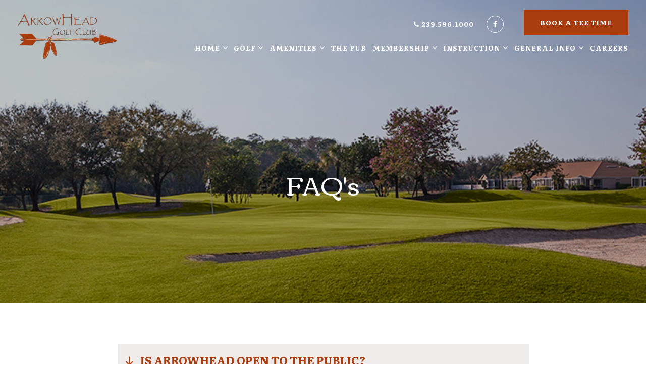

--- FILE ---
content_type: text/html; charset=utf-8
request_url: https://arrowheadgolfnaples.com/golf/faqs
body_size: 6448
content:
<!DOCTYPE HTML>
<html lang="en-gb" dir="ltr"  data-config='{"twitter":0,"plusone":0,"facebook":0,"style":"121-light"}'>

    <head>
  
  <!-- Google tag (gtag.js) -->
<script>
  window.dataLayer = window.dataLayer || [];
  function gtag(){dataLayer.push(arguments);}
  gtag('js', new Date());

  gtag('config', 'G-JNMJJKEJBP');
</script>
  
    <meta charset="utf-8">
<meta http-equiv="X-UA-Compatible" content="IE=edge">
<meta name="viewport" content="width=device-width, initial-scale=1">
<base href="https://arrowheadgolfnaples.com/golf/faqs" />
	<meta name="keywords" content="ArrowHead Golf Club - Naples, FL" />
	<meta name="author" content="1-2-1 Support" />
	<meta http-equiv="content-type" content="text/html; charset=utf-8" />
	<meta name="description" content="ArrowHead Golf Club is one of the favorite golf courses to play in and around Naples, FL. ArrowHead is a full service golf facility offering a fully stocked golf pro shop, PGA professional staff, leagues, outings, tournaments, banquets and individual and group instruction." />
		<title>FAQ's</title>
	<link href="/templates/yoo_avanti/favicon.ico" rel="shortcut icon" type="image/vnd.microsoft.icon" />
	<link href="/plugins/system/jcemediabox/css/jcemediabox.min.css?9d108330040bd2b7386ad9c4cf8105fc" rel="stylesheet" type="text/css" />
	<script src="/media/jui/js/jquery.min.js?25adeb20b1a00cf55f01aefbb6ddb56a" type="text/javascript"></script>
	<script src="/media/jui/js/jquery-noconflict.js?25adeb20b1a00cf55f01aefbb6ddb56a" type="text/javascript"></script>
	<script src="/media/jui/js/jquery-migrate.min.js?25adeb20b1a00cf55f01aefbb6ddb56a" type="text/javascript"></script>
	<script src="/plugins/system/jcemediabox/js/jcemediabox.min.js?1b6e86f0cf3db9f07a84a04e29a794e0" type="text/javascript"></script>
	<script src="/media/jui/js/bootstrap.min.js?25adeb20b1a00cf55f01aefbb6ddb56a" type="text/javascript"></script>
	<script src="/media/widgetkit/uikit2-2766035f.js" type="text/javascript"></script>
	<script src="/media/widgetkit/wk-scripts-37a5fc8f.js" type="text/javascript"></script>
	<script type="text/javascript">
jQuery(document).ready(function(){WFMediaBox.init({"base":"\/","theme":"standard","mediafallback":0,"mediaselector":"audio,video","width":"","height":"","lightbox":0,"shadowbox":0,"icons":1,"overlay":1,"overlay_opacity":0.8000000000000000444089209850062616169452667236328125,"overlay_color":"#000000","transition_speed":500,"close":2,"scrolling":"fixed","labels":{"close":"Close","next":"Next","previous":"Previous","cancel":"Cancel","numbers":"{{numbers}}","numbers_count":"{{current}} of {{total}}"}});});
	</script>
	<meta http-equiv="x-dns-prefetch-control" content="on">
	<link rel="dns-prefetch" href="//images-cdn.ecwid.com/">
	<link rel="dns-prefetch" href="//images.ecwid.com/">
	<link rel="dns-prefetch" href="//app.ecwid.com/">
	<link rel="dns-prefetch" href="//ecwid-static-ru.r.worldssl.net">
	<link rel="dns-prefetch" href="//ecwid-images-ru.r.worldssl.net">
	<script async src="https://www.googletagmanager.com/gtag/js?id=UA-9244747-36"></script>
	<script>
	  window.dataLayer = window.dataLayer || [];
	  function gtag(){dataLayer.push(arguments);}
	  gtag('js', new Date());
	  gtag('config', 'UA-9244747-36');
	</script>
		
	<script>(function(w,d,s,l,i){w[l]=w[l]||[];w[l].push({'gtm.start':
	new Date().getTime(),event:'gtm.js'});var f=d.getElementsByTagName(s)[0],
	j=d.createElement(s),dl=l!='dataLayer'?'&l='+l:'';j.async=true;j.src=
	'https://www.googletagmanager.com/gtm.js?id='+i+dl;f.parentNode.insertBefore(j,f);
	})(window,document,'script','dataLayer','G-JNMJJKEJBP');</script>

<link rel="apple-touch-icon-precomposed" href="/templates/yoo_avanti/apple_touch_icon.png">
<link rel="stylesheet" href="/templates/yoo_avanti/css/bootstrap.css">
<link rel="stylesheet" href="/templates/yoo_avanti/css/theme.css">
<link rel="stylesheet" href="//demo.1-2-1marketing.com/resources/121/css/extensions.css">
<link rel="stylesheet" href="//demo.1-2-1marketing.com/resources/avanti/braden/css/master_v2.css">
<link rel="stylesheet" href="/templates/yoo_avanti/styles/121-light/css/custom.css">
<script src="/templates/yoo_avanti/warp/vendor/uikit/js/uikit.js"></script>
<script src="/templates/yoo_avanti/warp/vendor/uikit/js/components/autocomplete.js"></script>
<script src="/templates/yoo_avanti/warp/vendor/uikit/js/components/datepicker.js"></script>
<script src="/templates/yoo_avanti/warp/vendor/uikit/js/components/search.js"></script>
<script src="/templates/yoo_avanti/warp/vendor/uikit/js/components/sticky.js"></script>
<script src="/templates/yoo_avanti/warp/vendor/uikit/js/components/timepicker.js"></script>
<script src="/templates/yoo_avanti/warp/vendor/uikit/js/components/tooltip.js"></script>
<script src="/templates/yoo_avanti/warp/js/social.js"></script>
<script src="/templates/yoo_avanti/js/theme.js"></script>
<script src="/templates/yoo_avanti/js/animated-text.js"></script>
<script src="//demo.1-2-1marketing.com/resources/121/js/accordion-parent.js"></script>
<script src="//demo.1-2-1marketing.com/resources/121/js/extensions.js"></script>
<script src="//demo.1-2-1marketing.com/resources/avanti/braden/js/master.js"></script>
<script src="/templates/yoo_avanti/styles/121-light/js/custom.js"></script>
    </head>

    <body class="tm-isblog     tm-navbar-sticky   ">
		
		<div class="tm-wrapper">
		
        
            <div id="tm-header" class="tm-block-header">

                <div class="tm-navbar-wrapper tm-navbar-wrapper-animate" data-uk-sticky="{media: 767,top: '.tm-header-container',clsinactive: 'tm-navbar-wrapper',animation: 'uk-animation-slide-top',showup: 'true'}">
		
    
						<div class="tm-toolbar uk-hidden-small">
						<div class="uk-container uk-container-center">

																<div class="uk-float-right uk-text-right"><div class="">
	<div class="top-info">
<div class="uk-margin-right"><a href="tel:239.596.1000"><span class="uk-icon-phone"></span> 239.596.1000 </a></div>
<div class="social-icons"><a class="uk-icon-facebook" href="https://www.facebook.com/pages/ArrowHead-Golf-Club-Naples-FL/400991085311" target="_blank"></a></div>
</div></div>
<div class="">
	<div><a class="uk-button" href="/golf/online-tee-times">Book A Tee Time</a></div></div></div>			
								
						</div>
				</div>
						<div class="tm-navbar uk-navbar">

        <div class="uk-container uk-container-center tm-navbar-container">

                        <div class="tm-navbar-left uk-flex uk-flex-middle">

                                <a class="uk-navbar-brand uk-flex uk-flex-middle uk-hidden-small" href="https://arrowheadgolfnaples.com">
	<div><img src="/images/stories/default/logo-rust.png" alt="logo rust" width="197" height="90" /></div></a>
                				

            </div>
            						

                        <div class="tm-navbar-center uk-flex uk-flex-right uk-flex-middle uk-hidden-medium">
                <ul class="uk-navbar-nav uk-hidden-small">
<li class="uk-parent" data-uk-dropdown="{'preventflip':'y'}" aria-haspopup="true" aria-expanded="false"><a href="/">Home</a><div class="uk-dropdown uk-dropdown-navbar uk-dropdown-width-1"><div class="uk-grid uk-dropdown-grid"><div class="uk-width-1-1"><ul class="uk-nav uk-nav-navbar"><li><a href="/home/photo-gallery">Photo Gallery</a></li></ul></div></div></div></li><li class="uk-parent uk-active" data-uk-dropdown="{'preventflip':'y'}" aria-haspopup="true" aria-expanded="false"><a href="/golf">Golf</a><div class="uk-dropdown uk-dropdown-navbar uk-dropdown-width-1"><div class="uk-grid uk-dropdown-grid"><div class="uk-width-1-1"><ul class="uk-nav uk-nav-navbar"><li><a href="/golf/the-course">The Course</a></li><li><a href="/golf/rates-a-fees">Rates &amp; Fees</a></li><li><a href="/golf/online-tee-times">Book Online</a></li><li class="uk-active"><a href="/golf/faqs">FAQ's</a></li><li><a href="/golf/course-tour">Leagues</a></li></ul></div></div></div></li><li class="uk-parent" data-uk-dropdown="{'preventflip':'y'}" aria-haspopup="true" aria-expanded="false"><a href="/amenities">Amenities</a><div class="uk-dropdown uk-dropdown-navbar uk-dropdown-width-1"><div class="uk-grid uk-dropdown-grid"><div class="uk-width-1-1"><ul class="uk-nav uk-nav-navbar"><li><a href="/amenities/practice-facilities">Practice Facilities</a></li><li><a href="/amenities/proshop">Proshop</a></li></ul></div></div></div></li><li><a href="/arrowhead-sports-bar">The Pub</a></li><li class="uk-parent" data-uk-dropdown="{'preventflip':'y'}" aria-haspopup="true" aria-expanded="false"><a href="/membership">Membership</a><div class="uk-dropdown uk-dropdown-navbar uk-dropdown-width-1"><div class="uk-grid uk-dropdown-grid"><div class="uk-width-1-1"><ul class="uk-nav uk-nav-navbar"><li><a href="/membership/information">Information</a></li><li><a href="/membership/become-a-member">Become a Member</a></li><li class="uk-parent"><a href="/membership/member-events">Member Events</a><ul class="uk-nav-sub"><li><a href="/membership/member-events/2013-club-championship-a-arrowhead-cup">Club Championship</a></li></ul></li><li><a href="/membership/summer-memberships">Summer Membership</a></li></ul></div></div></div></li><li class="uk-parent" data-uk-dropdown="{'preventflip':'y'}" aria-haspopup="true" aria-expanded="false"><a href="/instruction">Instruction</a><div class="uk-dropdown uk-dropdown-navbar uk-dropdown-width-1"><div class="uk-grid uk-dropdown-grid"><div class="uk-width-1-1"><ul class="uk-nav uk-nav-navbar"><li><a href="/instruction/clinics-adult">Adult Clinics</a></li><li><a href="/instruction/clinics-junior">Junior Clinics</a></li><li><a href="/instruction/golf-academy">Private Lessons</a></li></ul></div></div></div></li><li class="uk-parent" data-uk-dropdown="{'preventflip':'y'}" aria-haspopup="true" aria-expanded="false"><a href="/general-information">General Info</a><div class="uk-dropdown uk-dropdown-navbar uk-dropdown-width-1"><div class="uk-grid uk-dropdown-grid"><div class="uk-width-1-1"><ul class="uk-nav uk-nav-navbar"><li><a href="/general-information/contactus">Contact Us</a></li><li><a href="/general-information/policies">Policies</a></li><li><a href="/general-information/join-eclub">Join eClub</a></li></ul></div></div></div></li><li><a href="https://coral-hospitality-llc.prismhr-hire.com" target="_blank" rel="noopener noreferrer">Careers</a></li></ul>					
            </div>
            						
									
						
						
							
												<div class="tm-navbar-small uk-flex uk-flex-middle uk-flex-center uk-flex-space-between uk-hidden-large">		
								
															<a class="tm-logo-small uk-navbar-brand uk-flex uk-flex-middle uk-visible-small" href="https://arrowheadgolfnaples.com">
	<div><img src="/images/stories/default/logo-rust.png" alt="logo rust" width="197" height="90" /></div></a>
							
														<div class="uk-navbar-small-right uk-flex uk-flex-middle">
							
																			<div class="mobile-icon uk-visible-small">
										<div class="">
	<div><a href="tel:239.596.1000" class="uk-icon-phone"></a></div></div></a>
										</div>
										
							
																		<a href="#offcanvas" class="uk-navbar-toggle" data-uk-offcanvas></a>
									
							</div>
														
						</div>
						        </div>
    </div>
</div>

                                <div class="tm-header-container">
                    <div class="uk-panel">
<div class="uk-contrast" data-uk-slideshow="{}">

    <div class="uk-position-relative">

        <ul class="uk-slideshow uk-overlay-active">
        
            <li style="min-height: 300px;">

                
                    <img src="/images/stories/banners/sub_banner_2.jpg" alt="Sub Banner 2">
                    
                                        <div class="uk-overlay-panel uk-flex uk-flex-center uk-flex-middle uk-text-center uk-overlay-background uk-overlay-fade">

                                                <div>
                        
                        
                                                <div class=" uk-margin">		<div class="moduletable mod-title uk-text-center">
						<h1>FAQ's</h1>		</div>
	</div>
                        
                        
                                                </div>
                        
                    </div>
                    
                    
                
            </li>

                </ul>

        
        
    </div>

    
</div>
</div>                </div>
																
								
            </div>

        
        
        
        
        
                <div id="tm-main" class="tm-block-main uk-block uk-block-default uk-block-large " >

            <div class="uk-container uk-container-center">

                <div class="tm-middle uk-grid" data-uk-grid-match data-uk-grid-margin>

                                        <div class="tm-main uk-width-medium-1-1">

                        
                                                <main id="tm-content" class="tm-content">

                            
                            <div id="system-message-container">
</div>

    <article class="uk-article" >

	
	
	
	
	
	
			
<div>
<div class="uk-accordion uk-text-left accordion-121" data-uk-accordion="{}">


    <h3 class="uk-accordion-title">Is ArrowHead open to the public?</h3>

    <div class="uk-accordion-content">

        
        
        
                <div class="uk-margin">

<p>Yes, ArrowHead Golf Club is open to the public for play every day except Christmas Day. Although we are considered a public golf course we do offer an Annual Golf Membership with a variety of outstanding benefits. For more information on memberships, please <a href="/membership/information">CLICK HERE</a>.</p>
</div>
        
        
        
        
    </div>


    <h3 class="uk-accordion-title">How far is the golf course from the airport?</h3>

    <div class="uk-accordion-content">

        
        
        
                <div class="uk-margin">
<p>ArrowHead Golf Club is located approximately 30 minutes (26.5 miles) from Southwest FL International Airport in Fort Myers and approximately 20 minutes (13.25 miles) from the Naples Municipal Airport. Please, <a href="/component/content/?id=22&amp;Itemid=47">CLICK HERE </a>for directions.</p>
</div>
        
        
        
        
    </div>


    <h3 class="uk-accordion-title">What is your address?</h3>

    <div class="uk-accordion-content">

        
        
        
                <div class="uk-margin">
<p>ArrowHead Golf Club is located at 2205 Heritage Greens Drive in Naples, FL 34119.</p>
</div>
        
        
        
        
    </div>


    <h3 class="uk-accordion-title">How early can I call to reserve a tee time?</h3>

    <div class="uk-accordion-content">

        
        
        
                <div class="uk-margin">
<p>You may call four days in advance of the day you would like to play or you may also reserve a tee time online. You may call as early as 7:00 AM (239-596-1000 ext. 3).</p>
</div>
        
        
        
        
    </div>


    <h3 class="uk-accordion-title">How early should I arrive prior to my tee time?</h3>

    <div class="uk-accordion-content">

        
        
        
                <div class="uk-margin">
<p>We recommend that you arrive at the golf course at least 30 minutes prior to your tee time to ensure that all check-in requirements are fulfilled and that you will have ample time to warm up and become acquainted with the golf course.</p>
</div>
        
        
        
        
    </div>


    <h3 class="uk-accordion-title">Can I play alone or just as a twosome?</h3>

    <div class="uk-accordion-content">

        
        
        
                <div class="uk-margin">
<p>Each tee time is available up to four players. If you are booking with less than four players, then ArrowHead pairs singles and twosomes together for that tee time to maintain a good pace of play. We do not guarantee that a player or players can play alone.</p>
</div>
        
        
        
        
    </div>


    <h3 class="uk-accordion-title">Does ArrowHead offer any Junior rates?</h3>

    <div class="uk-accordion-content">

        
        
        
                <div class="uk-margin">
<p>Yes, the Junior rate are available after 1:00 PM to all players 17 years of age or younger playing with an adult. We allow walking after 2:00pm.&nbsp;<br /> * Rates - Call for deatails <span style="text-align: justify;">239-596-1000 ext 3</span></p>
</div>
        
        
        
        
    </div>


    <h3 class="uk-accordion-title">Does ArrowHead offer any special rates?</h3>

    <div class="uk-accordion-content">

        
        
        
                <div class="uk-margin">
<p>Yes. Periodically, we offer special rates and valued pricing that are communicated via e-mail. To sign up to receive our e-mail notices please <a href="/component/wrapper/?Itemid=100006">CLICK HERE</a>.</p>
</div>
        
        
        
        
    </div>


    <h3 class="uk-accordion-title">I don’t have my own clubs; do you offer club rentals?</h3>

    <div class="uk-accordion-content">

        
        
        
                <div class="uk-margin"><p>Yes. We have mens and ladies, right or left handed clubs. Our club rental fee - as low as $55 per set plus tax.</p>
</div>
        
        
        
        
    </div>


    <h3 class="uk-accordion-title">What credit cards does ArrowHead accept?</h3>

    <div class="uk-accordion-content">

        
        
        
                <div class="uk-margin">
<p>We accept Mastercard, Visa, American Express and Discover.</p>
</div>
        
        
        
        
    </div>


    <h3 class="uk-accordion-title">Does ArrowHead host tournaments /outings and banquets?</h3>

    <div class="uk-accordion-content">

        
        
        
                <div class="uk-margin">
<p>Yes. ArrowHead Golf Club hosts many tournaments and outings throughout the year. For more information on booking your next event at ArrowHead please call the Pro Shop at 239-596-1000 ext 3</p>
</div>
        
        
        
        
    </div>


    <h3 class="uk-accordion-title">What is the dress policy?</h3>

    <div class="uk-accordion-content">

        
        
        
                <div class="uk-margin"><ul>
<li>We allow soft spikes only. Rubber soled athletic shoes are also permitted</li>
<li>Gentlemen are required to wear collared shirts (mock turtles are acceptable).</li>
<li>Appropriate golf fashion tops for women.</li>
<li>Tee shirts and tank tops are prohibited on the course and practice facility.</li>
<li>Shorts are requested to be mid-thigh length or longer; no cut-offs, please.</li>
<li>Denim clothing is not allowed at ArrowHead Golf Club.</li>
</ul>
</div>
        
        
        
        
    </div>


    <h3 class="uk-accordion-title">What other club policies should I be aware of?</h3>

    <div class="uk-accordion-content">

        
        
        
                <div class="uk-margin"><ul>
<li>USGA Rules govern all play</li>
<li>Please repair your ball mark and one other on the greens during play</li>
<li>Carts must remain on paths around all tees, greens, and entire Par 3s</li>
<li>Personal coolers, outside food and beverages are not permitted on property</li>
<li>All alcohol purchased on site must remain on site</li>
<li>Pace of Play target of 14 minutes per hole or 4 hours 20 minutes per 18 holes</li>
<li>Replace all divots in fairways with sand mixture provided on the golf cart</li>
<li>Must be at least 16 years old and have a valid driver’s license to operate a golf cart</li>
</ul>
</div>
        
        
        
        
    </div>


</div>
</div> 	
	
	
	
	
	
	
</article>


                        </main>
                        
                        
                    </div>
                    
                    
                </div>

            </div>

        </div>
        
        
        
        
        				
		</div>

        <div id="tm-footer" class="tm-block-footer tm-footer-centered uk-block-primary uk-contrast" >

	<div class="uk-container uk-container-center">

						<footer class="tm-footer">			
					<div class="uk-panel">
	<p style="text-align: center;">2205 Heritage Greens Drive, Naples, Florida 34119 | Phone: <a href="tel:239.596.1000">239.596.1000</a><br />© 2024 ArrowHead Golf Club | <a href="/contact" title="Contact Us">Contact Us</a> | <a href="/site-map" title="Site Map">Site Map</a><br />Designed and Hosted by <a href="http://www.1-2-1marketing.com" target="_blank" rel="noopener">121 Marketing</a></p>
<p><img src="/images/stories/Coral-Hospitality-logo.png" alt="Coral Hospitality logo" width="200" height="42" style="display: block; margin-left: auto; margin-right: auto;" /></p></div>				</footer>
			</div>

</div>

	<div class="totop-scroller-container uk-text-center">
	<a id="tm-anchor-bottom" class="tm-totop-scroller" data-uk-smooth-scroll href="#"></a>
	</div>

        
                <div id="offcanvas" class="uk-offcanvas">
            <div class="uk-offcanvas-bar uk-offcanvas-bar-flip">
						
							<a class="uk-offcanvas-close" onclick="UIkit.offcanvas.hide([force = false])">Close <span class="uk-modal-close uk-close uk-close-alt"></span></a>
						
							<div class="uk-panel">

<div id="wk-grid69d" class="uk-grid-width-1-4 uk-grid uk-grid-match uk-grid-collapse uk-text-center mobile-buttons" data-uk-grid-match="{target:'> div > .uk-panel', row:true}" data-uk-grid-margin >


    <div>
        <div class="uk-panel">

                        <a class="uk-position-cover uk-position-z-index" href="/"></a>
            
            
            
            
            									 <div class="uk-text-center"><div class="uk-overlay "><span class="uk-icon-home"></span></div></div>
            						
						
                        <h3 class="uk-panel-title uk-margin-bottom-remove">

                                    <a class="uk-link-reset" href="/">Home</a>
                
                
            </h3>
            
            
            
            
            
            
            
        </div>
    </div>


    <div>
        <div class="uk-panel">

                        <a class="uk-position-cover uk-position-z-index" href="/golf/online-tee-times"></a>
            
            
            
            
            									 <div class="uk-text-center"><div class="uk-overlay "><span class="uk-icon-map-pin"></span></div></div>
            						
						
                        <h3 class="uk-panel-title uk-margin-bottom-remove uk-margin-bottom-remove">

                                    <a class="uk-link-reset" href="/golf/online-tee-times">Tee Times</a>
                
                
            </h3>
            
            
            
            
            
            
            
        </div>
    </div>


    <div>
        <div class="uk-panel">

                        <a class="uk-position-cover uk-position-z-index" href="/arrowhead-sports-bar"></a>
            
            
            
            
            									 <div class="uk-text-center"><div class="uk-overlay "><span class="uk-icon-cutlery"></span></div></div>
            						
						
                        <h3 class="uk-panel-title uk-margin-bottom-remove uk-margin-bottom-remove uk-margin-bottom-remove">

                                    <a class="uk-link-reset" href="/arrowhead-sports-bar">Food</a>
                
                
            </h3>
            
            
            
            
            
            
            
        </div>
    </div>


    <div>
        <div class="uk-panel">

                        <a class="uk-position-cover uk-position-z-index" href="/contact"></a>
            
            
            
            
            									 <div class="uk-text-center"><div class="uk-overlay "><span class="uk-icon-phone"></span></div></div>
            						
						
                        <h3 class="uk-panel-title uk-margin-bottom-remove uk-margin-bottom-remove uk-margin-bottom-remove uk-margin-bottom-remove">

                                    <a class="uk-link-reset" href="/contact">Contact</a>
                
                
            </h3>
            
            
            
            
            
            
            
        </div>
    </div>


</div>

<script>
    (function($){
        // get the images of the grid and replace it by a canvas of the same size to fix the problem with overlapping images on load.
        $('img:first', $('#wk-grid69d')).each(function() {
            var $img = $(this),
                $canvas = $('<canvas class="uk-responsive-width"></canvas>').attr({width:$img.attr('width'), height:$img.attr('height')}),
                img = new Image;

            $img.css('display', 'none').after($canvas);

            img.onload = function(){
                $canvas.remove();
                $img.css('display', '');
            };

            img.src = this.src;
        });

    })(jQuery);
</script>
</div>
<ul class="uk-nav uk-nav-parent-icon uk-nav-offcanvas" data-uk-nav="{}">
<li class="uk-parent uk-open"><a href="/">Home</a><ul class="uk-nav-sub"><li><a href="/home/photo-gallery">Photo Gallery</a></li></ul></li><li class="uk-parent uk-active uk-open"><a href="/golf">Golf</a><ul class="uk-nav-sub"><li><a href="/golf/the-course">The Course</a></li><li><a href="/golf/rates-a-fees">Rates &amp; Fees</a></li><li><a href="/golf/online-tee-times">Book Online</a></li><li class="uk-active"><a href="/golf/faqs">FAQ's</a></li><li><a href="/golf/course-tour">Leagues</a></li></ul></li><li class="uk-parent uk-open"><a href="/amenities">Amenities</a><ul class="uk-nav-sub"><li><a href="/amenities/practice-facilities">Practice Facilities</a></li><li><a href="/amenities/proshop">Proshop</a></li></ul></li><li><a href="/arrowhead-sports-bar">The Pub</a></li><li class="uk-parent uk-open"><a href="/membership">Membership</a><ul class="uk-nav-sub"><li><a href="/membership/information">Information</a></li><li><a href="/membership/become-a-member">Become a Member</a></li><li class="uk-parent"><a href="/membership/member-events">Member Events</a><ul><li><a href="/membership/member-events/2013-club-championship-a-arrowhead-cup">Club Championship</a></li></ul></li><li><a href="/membership/summer-memberships">Summer Membership</a></li></ul></li><li class="uk-parent uk-open"><a href="/instruction">Instruction</a><ul class="uk-nav-sub"><li><a href="/instruction/clinics-adult">Adult Clinics</a></li><li><a href="/instruction/clinics-junior">Junior Clinics</a></li><li><a href="/instruction/golf-academy">Private Lessons</a></li></ul></li><li class="uk-parent uk-open"><a href="/general-information">General Info</a><ul class="uk-nav-sub"><li><a href="/general-information/contactus">Contact Us</a></li><li><a href="/general-information/policies">Policies</a></li><li><a href="/general-information/join-eclub">Join eClub</a></li></ul></li><li><a href="https://coral-hospitality-llc.prismhr-hire.com" target="_blank" rel="noopener noreferrer">Careers</a></li></ul>						
														<div class="toolbar-assets">
																								<div class="">
	<div class="top-info">
<div class="uk-margin-right"><a href="tel:239.596.1000"><span class="uk-icon-phone"></span> 239.596.1000 </a></div>
<div class="social-icons"><a class="uk-icon-facebook" href="https://www.facebook.com/pages/ArrowHead-Golf-Club-Naples-FL/400991085311" target="_blank"></a></div>
</div></div>
<div class="">
	<div><a class="uk-button" href="/golf/online-tee-times">Book A Tee Time</a></div></div>							</div>
														
						</div>
        </div>
        
        
        
    
<noscript><iframe src="https://www.googletagmanager.com/ns.html?id=G-JNMJJKEJBP" height="0" width="0" style="display:none;visibility:hidden"></iframe></noscript></body>
</html>


--- FILE ---
content_type: text/css
request_url: https://demo.1-2-1marketing.com/resources/avanti/braden/css/master_v2.css
body_size: 7363
content:
/* Copyright (C) 121 Marketing - 121marketing.com */

/* ========================================================================
   1-2-1 Modifications - Master
 ========================================================================== */

/* =========================== Fonts ================================ */
h1, h2, h3, h4, h5, h6, .uk-h1, .uk-h2, .uk-h3, .uk-h4, .uk-h5, .uk-h6, .uk-subnav > * > *, .uk-heading-large, h3, .uk-h3, .uk-panel-title, #header_oc #cart .heading h4  {line-height: 1.2;}

h3, .uk-h3, .uk-panel-title {margin-top: 0;}

a:hover, .uk-link:hover, a:focus {
	text-decoration: none;
}

small {display: inline-block;}

/* =========================== Backgrounds ================================ */  
.uk-button.uk-button-secondary, .tm-navbar, form#contact-form .form-actions, .uk-offcanvas-bar:after, .uk-offcanvas-bar-flip:after, .uk-nav-offcanvas > li > a, .uk-panel-box .uk-nav-side > li > a, .uk-nav-side > li > a {
	background: none;
}
.uk-dropdown-navbar, html .uk-nav.uk-nav-offcanvas > li.uk-active > a, .uk-nav-offcanvas > .uk-open > a, html:not(.uk-touch) .uk-nav-offcanvas > li > a:not(.uk-button):hover, html:not(.uk-touch) .uk-nav-offcanvas > li > a:focus, .uk-nav-offcanvas > li > a:active, .uk-form-danger {
	background: none !important;
}
/* =========================== Text & Box Shadowing ================================ */

.tm-wrapper {position: relative;}

.uk-dropdown {box-shadow: 0 2px 5px rgba(0,0,0,.1);}

/* -- Buttons -- */
.btn, .btn-primary, .uk-button, .uk-button-primary, .cb_template input[type="submit"] {text-shadow: none; border: 2px solid transparent}
.uk-button:active, .uk-button.uk-active {box-shadow: none;}

.uk-navbar-nav > li > a.uk-button, .uk-button, .uk-button-large, .cb_template input[type="submit"] {min-height: 46px;line-height: 46px;padding: 0 30px;}

.btn .icon-sigProEditorButton {margin-top: 4px;}

.acysubbuttons .button {min-height: 46px;line-height: 46px;padding: 0 30px;}



.uk-button.uk-width-1-1 {
    width: 100%;
}

/* Toolbar */
.tm-toolbar {margin-top: 35px;z-index: -1;position: relative;}
.tm-toolbar .uk-container, .tm-navbar .uk-container {max-width: 100%}
.tm-toolbar .uk-container {padding: 0 35px}
.top-info {display: inline-flex;margin-top: 5px;}
.tm-toolbar .uk-container, .tm-navbar .uk-container {max-width: 1400px;}
.tm-toolbar {padding: 10px 0;margin-top:0px;text-shadow:none;}
.uk-margin-small-left.uk-icon-phone,.uk-margin-small-left.uk-icon-map-marker{margin-left: 10px !important;}

/* Social Icons */
.social-icons [class*='uk-icon-'] {font-size: 14px;border: 1px solid #fff;border-radius: 50%;height: 32px; width: 32px;line-height: 32px;text-align: center;}
.social-icons [class*='uk-icon-'] + [class*='uk-icon-'] {margin-left:10px;}
.social-icons [class*='uk-icon-']:first-child {margin-left: 0;}
.social-icons [class*='uk-icon-']:last-child {margin-right: 0;}

/* Nav */
.tm-navbar-sticky .tm-navbar-wrapper-animate.uk-active {padding: 10px 0;}
.tm-navbar-sticky .tm-navbar-wrapper, .tm-navbar-sticky .tm-navbar-wrapper-animate {border: none;}
.tm-navbar .tm-navbar-container {min-height: 50px;}
.uk-navbar-nav > li {margin: 0 6px;}
.uk-navbar-nav  > li > a {height: 50px;line-height: 50px;position: relative;}
.uk-navbar-nav  > li > a:not(.uk-button) {padding: 0px;}
.uk-navbar-nav > li > a.uk-button {margin-left: 70px}
.uk-navbar-nav > li.uk-active > a:not(.uk-button):after, .uk-navbar-nav > li:hover > a:not(.uk-button):after, .uk-navbar-nav > li > a:not(.uk-button):focus:after, .uk-navbar-nav > li.uk-open > a:not(.uk-button):after {content:"";display:block;position: absolute;height: 3px;width: 100%;background: #fff;left: 0;right: 0;bottom: 5px;}

.tm-navbar-wrapper-animate.uk-active .tm-navbar-left, .tm-navbar-wrapper-animate.uk-active .tm-navbar-right, .tm-navbar-wrapper-animate.uk-active .uk-navbar-nav  > li > a:after, .tm-navbar-wrapper-animate.uk-active .tm-toolbar {visibility: hidden; height: 0; width: 0; float: left;padding: 0; margin: 0;}

.tm-navbar-left {left: 25px;}
.uk-navbar-nav > li:last-child {margin-right: 0;}
.uk-navbar-nav:not(.tm-nav-secondary) .uk-dropdown {left: 0px !important;}
.tm-navbar-right, .homepage .tm-toolbar {animation: none;}

.mobile-icon a {width: 70px;height: 70px;line-height: 70px;text-align: center;border-left: 1px solid;}
.uk-offcanvas .uk-panel-title {color: rgba(255, 255, 255, 0.8);}
.tm-navbar-small .uk-navbar-toggle {padding: 0;font-size: 32px;height: 70px;width: 70px;text-align: center;border-left: 1px solid;}

/* Dropdowns */
.uk-dropdown:not(.uk-dropdown-small), .uk-dropdown-blank:not(.uk-dropdown-small) {width: 240px;}
.uk-dropdown-navbar:after {content:"";display:block;position: absolute;top:0;left:0;right: 0;bottom:0;z-index:-1;opacity: .9;}
.uk-open > .uk-dropdown, .uk-open > .uk-dropdown-blank {animation: 0s;}
.uk-dropdown-small {z-index: 20;position: absolute;padding: 0 5px;margin: 0;width: 100%;}
.uk-dropdown-navbar {margin-top: 5px;}
.tm-navbar-wrapper-animate.uk-active .uk-dropdown-navbar {margin-top: -15px}
.uk-navbar-nav:not(.tm-nav-secondary) .uk-dropdown {top: 75px !important;}
.uk-navbar-nav > li.uk-open:last-child > .uk-dropdown, .uk-navbar-nav > li.uk-open:nth-last-child(2)  > .uk-dropdown {left: auto !important; right: 0;}

.tm-navbar ul.uk-nav-sub {padding: 5px 0 5px 15px;margin: 0 25px;}

.uk-nav-navbar > li > a:before, .uk-nav-navbar ul a:before {content: '\f101';font-family: 'FontAwesome'; font-style: normal; margin:0; -webkit-transition: all ease .25s;transition: all ease .25s; opacity: 0;}
.uk-nav-navbar > li.uk-active > a:before, .uk-nav-navbar ul a:hover:before, .uk-nav-navbar > li > a:hover:before, .uk-nav-navbar > li > a:focus:before {opacity: 1; margin-right: 5px;}

.uk-nav-navbar ul a {padding: 0;}
.uk-nav > li > a {padding: 0px 25px;}	

.tm-navbar-left {left: 35px;}
.tm-navbar-right {right: 35px;}

/* Logo */
.uk-navbar-brand {padding: 0;}
.tm-navbar-small {position: absolute;top: 0;bottom: 0;left: 0;right:0;padding: 0;}
.tm-navbar-small  .uk-navbar-brand {line-height: 80px;height: 80px; }
.tm-logo-small img {width: 100%;}

/* Header */
.homepage .tm-header-container {background: #000; position: relative;}
.homepage-slideshow:after, .tm-header-container .uk-slideshow > li .uk-overlay-panel:after {content: "";position: absolute;top: 0;left: 0;right: 0;bottom: 0;opacity: .5;display: block;}
body:not(.homepage) .tm-header-container .uk-slideshow > li {height: 450px !important;min-height: 450px !important;}
body:not(.homepage) .tm-header-container .uk-slideshow {height: 450px !important;}
.uk-sticky-placeholder + .tm-header-container .uk-slideshow > li > .uk-overlay-panel {padding-top: 200px;}
.uk-slidenav-position .uk-slidenav {
    display: block;

}

/* Navigation */
.uk-slideset-nav {margin-top: 10px;padding: 5px;position: relative;}
.uk-slideset-nav li {margin-top: 2px;padding-left: 10px;}
.uk-dotnav > * > * {border: none !important;box-shadow: none !important;height: 5px;width: 50px;border-radius: 0;}

/* -- Main -- */
.mod-title h1 { margin: 0; position: relative; z-index: 2}
.tm-main {margin: 0 auto;}
body:not(.frame-wrapper) .tm-main {max-width: 800px;}
body.homepage .tm-content {padding-top: 30px;    }
.uk-article .pagenavcounter {text-align:right;}
.homepage .uk-article .uk-button{ margin: 10px 20px 0 0}
.uk-header-line span {margin-bottom: 10px !important;}

/* Header Line Style */
.uk-header-line:before {content: "";margin: -25px auto;display: block;height: 3px;width: 80%;max-width: 90px;position: absolute;z-index: 0;}

/* Store - Mijoshop */
#header_oc #cart {border: none;top: 0;left: 0;position: relative;float: left;min-width: 250px;}
#button-payment-method {padding: 0;}
#header_oc #cart .content_oc {margin: 0px;min-height: 40px;}
#header_oc #search_oc input {background: none;box-shadow: none;border: none;border-radius: 0;padding: 7.5px;height: 40px;line-height: 40px;margin: 0;width: 100%;}
#header_oc #search_oc {top: 0; width: 245px;}
div#header_oc {min-height: 170px;}
#header_oc .links {padding: 0}
#header_oc #cart .heading {text-align:center;}

/* ACY */
#acymodifyform div.inputVal, #acymodifyform div.acyListInfo, .acymailing_buttonCountryCode {float: none;}
.acymailing_divCountryCode + input {max-width: 270px !important}
.captchafieldcomponent input {width: 100% !important;}
#acyuserinfo label, #acyusersubscription label {line-height: 55px;}

/* Homepage Buttons */
.rsform-calendar-button{color: inherit !important;border: 1px solid !important;border-color: #e0e0e0 !important;}

/* Event Registration */
.event-registration form > h2 { display: none;}

/* Home Gallery */
.home-gallery {margin-top: -215px;display:block;float:none;}
.home-gallery > div:first-child {width: 100%;overflow: hidden;}
.home-gallery > div:nth-child(n+2) {width: 50%; overflow: hidden;}
.home-gallery > div:nth-child(n+2), .home-gallery > div:nth-child(n+2) > div {height: 15vw;max-height: 190px;}
.home-gallery > div:first-child, .home-gallery > div:first-child > div, .home-gallery > div:nth-child(2), .home-gallery > div:nth-child(2) > div {height: calc(30vw + 35px);max-height: 415px;} 

.home-gallery .uk-panel-teaser {height: 100%;}
.home-gallery .uk-panel-teaser, .home-gallery figure {display: -ms-flexbox;display: -webkit-flex;display: flex;-ms-flex-align: center;-webkit-align-items: center;align-items: center;-ms-flex-pack: center;-webkit-justify-content: center;justify-content: center;}

/* Latest News */
.latest-news .uk-dotnav > * > * {background: rgba(255, 255, 255, 0.29);background-color: rgba(255, 255, 255, 0.29);}
.latest-news .uk-panel-body {padding: 60px;}
.latest-news .uk-panel {border: none;}


.latest-news .uk-slidenav-next:before {content: "\f061";font-family: FontAwesome;}
.latest-news .uk-slidenav-previous:before {content: "\f060";font-family: FontAwesome;}


.latest-news  .uk-slidenav {border: 1px solid #fff;border-radius: 50px;transform:none;}
.latest-news .uk-slidenav:hover, .latest-news .uk-slidenav:focus {transform: none;}
.latest-news .uk-slidenav {bottom: 40px;left: -205px;}
.latest-news div.uk-slidenav.uk-slidenav-next {padding-left: 10px;}



/* Sidebars & Panels */
.uk-panel-box, #header_oc #cart, blockquote {padding: 50px;}
.uk-panel-box-primary {border: none;}
.uk-panel-box .uk-panel-title, #header_oc #cart .heading h4 {margin-bottom: 25px; text-align:center}
.uk-panel-box-primary .uk-panel-title {text-align:center;}
.uk-panel-box.panel-fixed.uk-active {animation: none; transition: none;}

/* Sidebar Menu */
.uk-panel-box > .uk-nav-side {margin: 0;}
.uk-panel-box .uk-nav-side > li > a, .uk-nav-side > li > a {padding: 0;margin: 5px 0;}
aside .uk-panel-box .uk-nav-side > li > a {text-align:center;}
.uk-panel-box .uk-nav-side ul.uk-nav-sub {padding: 0 0 0 10px;}
.uk-panel-box .uk-nav-side.uk-nav ul a {padding: 0;}

/* Blockquotes */
blockquote {border: none; padding-top: 70px}
blockquote::before {left: 35px;top: 35px;font-size: 100px;font-style:  normal;line-height: 70px;width: 30px;height: 30px;}
blockquote h6 {margin: 10px 0 0;}

/* Sidebar Upcoming Events */
.events-121 {border: none;}
.events-121 .uk-panel-title {padding: 25px;text-align:center;}
.events-121 .mod_events_latest_content {display: block;}
.events-121 .mod_events_latest_callink > a:after {content: none; }
.events-121 .link-121 {display:inline-block;}
.events-121 .link-121 span {display: none;}
.uk-panel-box.events-121{border:none}

/* Upcoming Events */
.event-info {display: flex;flex-direction: row;margin-top: -23px;align-items: center;}
span.icon-clock {padding-right: 5px;}
.calendar-date {width: 20%;padding-left: 30px;    max-height: 107px;}
span.calendar-title {margin-top: -10px;}
.calendar-title {width: 80%;}
span.mod_events_latest_date h5 {margin-bottom: 0;}
.iconicdaterow:first-child {border: none;}

/* Calendar */
.cal_td_daysnames {padding: 13px 15px !important;}

/* Iconic Theme Calendar */
.jev_toprow div.currentmonth, .jev_gray .jev_toprow div.previousmonth a, .jev_gray .jev_toprow div.nextmonth a, .jev_listview .jev_daysnames {color: #fff !important;}
.jev_gray .jevdateicon,.jev_pagination,.jev_toprow div.currentmonth span,#jevents_body .event_legend_container,.jev_toprow div.previousmonth span,.jev_toprow div.nextmonth span,.jev_toprow,#jevents_body .jev_listview .jev_listrow div.jevleft,#jevents_body .tableh1{
border:none !important;}
.jev_gray .jevdateicon1,.jev_gray .jevdateicon2,.jev_gray .jevdateicon,.jev_gray .jev_toprow div.previousmonth, .jev_gray .jev_toprow div.nextmonth,#jevents_body .tableh1,.jev_pagination [class^="icon-"], .jev_pagination [class*=" icon-"],.jev_daysnames,.jev_gray .jev_toprow div.previousmonth a,.jev_gray .jev_toprow div.nextmonth a{
background:none !important;background-color: none !important;}
.jev_toprow div.currentmonth,.jev_toprow div.previousmonth, .jev_toprow div.currentmonth, .jev_toprow div.nextmonth,.jev_listview .jev_toprow,#jevents_body .tableh1,.jev_daysnames,.jev_toprow{height:auto;}
.jev_listview .previousmonth, .jev_listview .nextmonth,.jev_header,.homepage span.jevdateicon{display:none !important;}
.jev_listview .jev_listrow {display: flex;}
span.jevdateicon1, span.jevdateicon2 {display: inline;}
#jevents_body .jev_listview .jev_listrow div.jevleft {float: left;width: 40%;}
.jev_gray .jevdateicon1 {margin-right: 5px;}
#jevents_body .jev_listview .jev_listrow div.jevright {margin: 0px;padding: 10px 0;
width: 60%;}
.jevdateicon {margin: 10px auto;}
a.ev_link_row {padding-left: 15px;}
#jevents_body .tableh1 {padding: 25px 12px;}
.jev_listview .jev_daysnames {padding: 5px 0;}
.jev_listview .jev_toprow {padding: 15px 0;}
.jev_listview .jev_toprow div.currentmonth {width: 100%;}
.jev_daysnames > span {display: block;border-width: 1px 1px 1px 0px;padding: 8px 0;}
.jev_daysnames0 > span {border-width: 1px 1px 1px 1px;}
.jev_week {width: 99.4%;}
div#jevents_body {overflow: hidden;}
.jev_toprow div.previousmonth span,.jev_toprow div.nextmonth span{padding: 15px 0;}
.jev_toprow div.currentmonth span {padding: 15px 0;}
.events-121 .mod_events_latest_callink {position: relative;}
#jevents_body a.cal_titlelink {padding-left: 5px;line-height: 22px;}
#jevents_body .eventstyle {border-width: 0px 0px 0px 5px;border-radius: 0;}
#jevents_body .eventstyle{padding:0px;}

@media (max-width: 767px) {
#jevents_body .jev_listrow .eventfull {margin-top: 0 !important;}
#jevents_body .eventstyle {padding: 0px 10px;}
span.jevdateicon1 {padding-right: 5px;}
#jevents_body .eventfull {margin: 0;padding: 0px 0 0 5px;;}

}

/* EClub Signup */
.eclub-121 {margin-top:0;position: relative; z-index: 1;}
.eclub-121 .uk-panel-title {margin-bottom: 5px;}
.eclub-121 .uk-form-horizontal .uk-form-controls {margin: 0 auto;}
.eclub-121 .uk-form select, .eclub-121 .uk-form textarea, .eclub-121 .uk-form input:not([type]), .eclub-121 .uk-form input[type="text"], .eclub-121 .uk-form input[type="password"], .eclub-121 .uk-form input[type="datetime"], .eclub-121 .uk-form input[type="datetime-local"], .eclub-121 .uk-form input[type="date"], .eclub-121 .uk-form input[type="month"], .eclub-121 .uk-form input[type="time"], .eclub-121 .uk-form input[type="week"], .eclub-121 .uk-form input[type="number"], .eclub-121 .uk-form input[type="email"], .eclub-121 .uk-form input[type="url"], .eclub-121 .uk-form input[type="search"], .eclub-121 .uk-form input[type="tel"], .eclub-121 .uk-form input[type="color"] {max-width: 100%;width: 100% !important;}
.eclub-121 fieldset.uk-form .uk-form-row {text-align: left;}
.eclub-121 fieldset.uk-form .uk-form-row:first-child {margin-top: 0 !Important}
.eclub-121 form {margin: 10px 0 0;}
.eclub-121 .uk-grid-width-medium-1-2 > * {width: 100% !important;}
.eclub-121 fieldset.uk-form .uk-form-row:last-child {margin: 25px 0 0 !important;}
.eclub-121 .uk-button.uk-button-primary {width: 100%;display: block;}

/* Home Parallax */
.home-parallax {min-height: 400px; position: relative;}
.home-parallax:after {content: "";position: absolute;top: 0;left: 0;right: 0;bottom: 0;opacity: .2;display: block;}

/* Tables */
.ev_table td.ev_td_left {text-align:center;}
.uk-article table:not(.yui-calendar):not(.myForm) td {padding: 13px 15px;}
.uk-article table:not(.yui-calendar):not(.myForm) th {padding: 20px 15px;}
.uk-article table:not(.yui-calendar):not(.myForm) tr:not(:last-child) {border: 1px solid; border-width: 0 0 1px 0; }
.uk-article table:not(.yui-calendar):not(.myForm) tr > td:not(:first-child) {border-width: 0 0 0 1px;}
.uk-article table:not(.yui-calendar):not(.myForm) th, .uk-article table:not(.yui-calendar):not(.myForm) tr > td:first-child {border: none;}

/* -- Footer -- */
.home-parallax {background-position: 50% 50% !important;}
.footer-top {float:right;width: 80%;margin: 0 10%;}
.uk-pull-1-2 .tm-footer {padding: 0;min-height: 0;float: left;}

.tm-footer-centered {padding-top: 70px;padding-bottom: 70px;}

.uk-contrast a:not([class]):hover, .uk-contrast .uk-link:hover {text-decoration: none;}
.uk-block-secondary + .tm-block-footer, .uk-block-default + .uk-block-default, .uk-block-muted + .uk-block-muted, .uk-block-primary + .uk-block-primary, .uk-block-secondary + .uk-block-secondary {border: none;}

.uk-subnav {margin: 0;}
.uk-subnav > * {padding: 0;margin: 20px 10px 0;line-height: 1;}
.uk-subnav-line > :before {content: none;}
.footer-social {margin-top: 20px;}

.tm-block-footer [class*='uk-icon-'] {font-size: 16px;border: 1px solid;border-radius: 50%;height: 30px;width: 30px;line-height: 30px;text-align:center;}
.tm-block-footer [class*='uk-icon-'] + [class*='uk-icon-'] {margin-left:10px;}

/* -- Offcanvas -- */
#offcanvas {display: block;visibility: hidden;transition-duration: .3s;background: rgba(0,0,0,.2);}
#offcanvas.uk-offcanvas.uk-active {visibility: visible;}
.uk-offcanvas-bar {width: 240px;}
#offcanvas .uk-offcanvas-bar {width: 100%; padding: 0;}
#offcanvas .uk-close-alt:after {font-size: 26px;position: relative;top: -2px;}
#offcanvas .uk-offcanvas-close {padding: 10px;display: block;text-align: center;text-transform: uppercase;text-decoration: none;color: #fff;line-height: 1;}
#offcanvas .uk-offcanvas-close .uk-close-alt {background: none;width: auto;border-radius: 0;line-height: 1 !important;}
#offcanvas .uk-nav-parent-icon > .uk-parent > a:after {margin-right: 0;}
.tm-navbar-small .uk-navbar-toggle  {padding: 0;font-size: 32px;height: 70px;width: 70px;text-align: center;}
.uk-nav-offcanvas > li > a {margin: 0;padding: 10px 5px;border-bottom: 1px solid;}
.uk-nav-offcanvas ul.uk-nav-sub {padding: 5px 0 5px 20px;}

.mobile-icon {font-size: 30px;position: relative;}
.mobile-icon a {width: 70px;height: 70px;line-height: 70px;text-align:center;}

.uk-offcanvas-bar:after, .uk-offcanvas-bar-flip:after {box-shadow: 0 0 30px 20px rgba(0, 0, 0, 0.05);}
html .uk-nav.uk-nav-offcanvas > li.uk-active > a, .uk-nav-offcanvas > .uk-open > a, html:not(.uk-touch) .uk-nav-offcanvas > li > a:hover, html:not(.uk-touch) .uk-nav-offcanvas > li > a:focus, .uk-nav-offcanvas > li > a:active {box-shadow: none;}

#offcanvas .uk-nav:after {content: ""; height: 0px; width: 100%; display:block; margin-top: 20px; border-bottom: 1px solid;}
#offcanvas .uk-nav, #offcanvas .toolbar-assets {padding: 20px 40px 0;}

#offcanvas .toolbar-assets > div, #offcanvas .toolbar-assets > div > * {display: block; margin: 25px 0}

.toolbar-assets > div:not(.social-icons) > a > i {margin: 0 10px 10px 0 !important;}
.toolbar-assets .social-icons {display: none;}
.toolbar-assets .social-icons a {margin: 0 !important;}
.toolbar-assets .social-icons a + a {margin-left: 10px !important;}

.toolbar-assets {line-height: 1;}
.toolbar-assets a >[class*='uk-icon-'] {float:left;line-height: 1;height: 20px;margin: 0 15px 0 0 !important;}
.toolbar-assets > div:not(.social-icons) > a.uk-button {margin: 25px 0 40px !important;}

/* To Top */
.totop-scroller-container {padding: 15px 0;border-top: 2px solid;}
#tm-anchor-bottom {display: inline-block;width: 40px; height: 40px; line-height: 40px; text-align: center; text-decoration: none;}
#tm-anchor-bottom:before {content: '\f102';font-family: 'FontAwesome';font-size: 30px;}

/* -- Forms -- */
form {margin-bottom: 0}
select, textarea, input[type="text"], input[type="password"], input[type="datetime"], input[type="datetime-local"], input[type="date"], input[type="month"], input[type="time"], input[type="week"], input[type="number"], input[type="email"], input[type="url"], input[type="search"], input[type="tel"], input[type="color"], .uneditable-input, .uk-form select, .uk-form textarea, .uk-form input:not([type]), .uk-form input[type="text"], .uk-form input[type="password"], .uk-form input[type="datetime"], .uk-form input[type="datetime-local"], .uk-form input[type="date"], .uk-form input[type="month"], .uk-form input[type="time"], .uk-form input[type="week"], .uk-form input[type="number"], .uk-form input[type="email"], .uk-form input[type="url"], .uk-form input[type="search"], .uk-form input[type="tel"], .uk-form input[type="color"]{border: 2px solid; border-width:0 0 3px; padding: 7.5px 20px;height: 55px;box-sizing: border-box;width: 100%;}
#acymodifyform select, #acymodifyform textarea, #acymodifyform input[type="text"], #acymodifyform input[type="password"], #acymodifyform input[type="datetime"], #acymodifyform input[type="datetime-local"], #acymodifyform input[type="date"], #acymodifyform input[type="month"], #acymodifyform input[type="time"], #acymodifyform input[type="week"], #acymodifyform input[type="number"], #acymodifyform input[type="email"], #acymodifyform input[type="url"], #acymodifyform input[type="search"], #acymodifyform input[type="tel"], #acymodifyform input[type="color"], #acymodifyform .uneditable-input {max-width: 320px;}
.uk-form-horizontal .uk-form-label {top: 2px;}
fieldset.uk-form .uk-form-controls {position: relative;}
fieldset.uk-form .uk-form-row:first-child {margin-top: 0 !important;}
.uk-form input.rsform-calendar-box:not(.rsform-calendar-button) {width: 100% !important;position: relative;}
.uk-form input.rsform-calendar-box.rsform-calendar-button {position: absolute;right: 0;top: 0;bottom: 0;padding: 0 10px !important;background: rgba(0,0,0,.05) !important;color: inherit !important;}
.uk-form textarea {min-height: 100px;}
.uk-form-horizontal .uk-form-label,.uk-form label {margin: 10px 0 5px 0;}

/* Community Builder */
.cb_template .radio input[type="radio"], .cb_template .radio-inline input[type="radio"], .cb_template .checkbox input[type="checkbox"], .cb_template .checkbox-inline input[type="checkbox"] {margin-top: 4px;}
.cb_template input[type="submit"] {width: auto !important}

/* Course Tour 121 */
.coursetour-121 {border: none;}
.coursetour-121 .uk-tab > li:not(.uk-tab-responsive) > a {padding: 20px 25px !important;box-sizing: border-box;line-height: 1.6;-ms-flex-align: center;-webkit-align-items: center;align-items: center;-ms-flex-pack: center;-webkit-justify-content: center;justify-content: center;display: inline-flex;width: 11.11%;min-height: 80px;}

/* Iframe Container */
.embed-container {position: relative;padding-bottom: 56.25%;height: 0;overflow: hidden;max-width: 100%;height: auto;} 
.embed-container iframe, .embed-container object, .embed-container embed {position: absolute;top: 0;left: 0;width: 100% !important;height: 100% !important;}

.uk-block:not(.uk-block-large) + .uk-block.uk-block-large:not(#tm-main) {padding-top: 0;}

.tm-block-collapse { padding: 0 !important;}
.uk-grid-collapse {margin-left: 0 !important}
.uk-grid-collapse > * { padding-left: 0 !important;}

.uk-overlay-panel {padding: 35px;}

.uk-overlay-fade,
.uk-overlay-scale,
.uk-overlay-spin,
.uk-overlay-grayscale,
.uk-overlay-blur,
[class*='uk-overlay-slide'] {
  transition-duration: 0.5s;
  transition-timing-function: ease-out;
  transition-property: opacity, transform, filter;
}

.uk-alert h2 { margin-bottom: 10px;}
.uk-alert h2 + * {margin-top: 0;}

/* =========================== Animations ================================ */

/* Hero Area */
.homepage-slideshow:after, .homepage-slideshow > div > :last-child, .homepage-slideshow .uk-slidenav-position .uk-slidenav, .homepage .tm-navbar-left, .homepage .tm-navbar-center, .homepage .tm-navbar-right, .homepage .tm-toolbar, .slideshow-overlay {-webkit-animation-duration: .75s;animation-duration: .75s;-webkit-animation-timing-function: ease-out;animation-timing-function: ease-out;-webkit-animation-fill-mode: both;animation-fill-mode: both;animation-iteration-count: 1;}

.homepage .tm-navbar-left {animation-delay: 1.25s;-webkit-animation-name: uk-fade-left; animation-name: uk-fade-left; z-index: 1;}
.homepage .tm-navbar-center {animation-delay: 1.25s;-webkit-animation-name: uk-fade-top; animation-name: uk-fade-top;}
.homepage .tm-navbar-right {animation-delay: 1.25s;-webkit-animation-name: uk-fade-right; animation-name: uk-fade-right;}

.slideshow-overlay  {animation-delay: 2s;-webkit-animation-name: uk-fade; animation-name: uk-fade;}

.homepage-slideshow:after {animation-delay: .75s;-webkit-animation-name: slidein; animation-name: slidein; -webkit-animation-duration: 1s;animation-duration: 1s;}

@-o-keyframes slidein {from {bottom: 100%;} to { bottom: 0;}}
@-moz-keyframes slidein {from {bottom: 100%;} to { bottom: 0;}}
@-webkit-keyframes slidein {from {bottom: 100%;} to { bottom: 0;}}
@keyframes slidein {from {bottom: 100%;} to { bottom: 0;}}

/* Home Body */

.homepage-buttons.uk-active .uk-slideset > li > div , .homepage-buttons.uk-active .uk-slidenav-position + .uk-flex, .homepage .uk-article.uk-active *, .testimonial-slider.uk-active .uk-margin, .testimonial-slider.uk-active .quote-title, .testimonial-slider.uk-active .uk-button-link  {-webkit-animation-duration: .5s;animation-duration: .5s;-webkit-animation-timing-function: ease-out;animation-timing-function: ease-out;-webkit-animation-fill-mode: both;animation-fill-mode: both;}

.homepage .uk-article.uk-active h1, .homepage .uk-article.uk-active h1 *, .testimonial-slider.uk-active .uk-margin {animation-delay: .5s;-webkit-animation-name: uk-fade-bottom; animation-name: uk-fade-bottom;}
.homepage .uk-article.uk-active *, .testimonial-slider.uk-active .quote-title {animation-delay: 1.5s; -webkit-animation-name: uk-fade;animation-name: uk-fade;-webkit-animation-duration: .8s;animation-duration: .8s;-webkit-animation-timing-function: linear!important;animation-timing-function: linear!important;}

.homepage .tm-navbar > div > div.uk-scrollspy-init-inview.uk-scrollspy-inview.uk-animation-slide-top, .tm-toolbar.uk-scrollspy-init-inview.uk-scrollspy-inview.uk-animation-slide-top {animation: none; opacity: 1;}

.homepage .uk-article:not(.uk-active), .testimonial-slider:not(.uk-active), .homepage-buttons:not(.uk-active) {opacity: 0;}
.tm-navbar-wrapper-animate.uk-active .tm-navbar-left *, .tm-navbar-wrapper-animate.uk-active .tm-navbar-right * {display: none !important; animation: none !important;}

/* =========================== Responsive ================================ */

@media (min-width: 1220px) {
.uk-container {max-width: 1200px;padding: 0 70px;}
.uk-grid {margin-left: -35px;}
.uk-grid > * {padding-left: 35px;}
.uk-grid + .uk-grid, .uk-grid-margin, .uk-grid > * > .uk-panel + .uk-panel { margin-top: 35px;}
.uk-block { padding-top: 35px;padding-bottom: 35px;}
.uk-block-large { padding-top: 80px;padding-bottom: 80px;}
.homepage .uk-slideshow-fullscreen, .homepage .uk-slideshow-fullscreen > li {height: calc(80vh + 100px) !important;min-height: 700px !important;}
}

@media (max-width: 1219px) {
.uk-container {padding: 0 50px;}
.uk-grid {margin-left: -35px;}
.uk-grid > * {padding-left: 35px;}
.uk-grid + .uk-grid, .uk-grid-margin, .uk-grid > * > .uk-panel + .uk-panel { margin-top: 35px;}
.uk-block { padding-top: 35px;padding-bottom: 35px;}
.uk-block-large { padding-top: 80px;padding-bottom: 80px;}
.uk-navbar-nav > li {margin: 0 4px}
.tm-navbar-right .uk-button {padding: 0 20px; min-height: 40px; height: 40px; line-height: 36px;}
.home-gallery {margin-top: -165px;}
.homepage .uk-slideshow-fullscreen, .homepage .uk-slideshow-fullscreen > li {height: calc(100vh + 50px) !important;min-height: 700px !important;}
}

@media (max-width: 1219px) and (min-width: 1025px) {
.latest-news .uk-overlay-panel:not(.uk-overlay-bottom) {left: -20px;top: -20px;bottom: 20px;padding: 60px;}

}

@media (min-width: 1025px) {
.tm-header-container .uk-slideshow-fullscreen > li .uk-cover-background {background-attachment: fixed;}
.tm-navbar-wrapper-animate:not(.uk-active) .uk-navbar {position: fixed;left: 0;right: 0;}
.homepage .tm-block-header .uk-sticky-placeholder {z-index: unset;}
.tm-wrapper > div:not(#tm-header), .tm-navbar-sticky .tm-navbar-wrapper-animate:not(.uk-active), .homepage #tm-footer, .totop-scroller-container {z-index: 1;position: relative;}
.tm-navbar-wrapper-animate:not(.uk-active) .uk-navbar {margin-top: 0;padding: 30px 0;position: initial;}
.latest-news .uk-slidenav.uk-slidenav-next { margin-left: -20px;}
}

@media (max-width: 1024px) {
.map-121 .uk-slideshow, .map-121 .uk-slideshow > li, .map-121 iframe.embedGoogleMap {height: 150px !important;min-height: 150px !important;}
.tm-navbar-sticky .tm-navbar-wrapper-animate.uk-active {padding:0;}
.uk-sticky-placeholder + .tm-header-container .uk-slideshow > li > .uk-overlay-panel {padding-top: 105px;}
body:not(.homepage) .tm-header-container .uk-slideshow > li {height: 250px !important;min-height: 250px !important;}
body:not(.homepage) .tm-header-container .uk-slideshow {height: 250px !important;}
.tm-navbar-wrapper-animate:not(.uk-active) .uk-navbar {padding: 10px 0;}
.uk-button, .uk-button-large {min-height: 46px;width: auto;padding: 15px 25px;line-height: 20px;-ms-flex-align: center;-webkit-align-items: center;align-items: center;-ms-flex-pack: center;-webkit-justify-content: center;justify-content: center;display: inline-flex;}
.uk-header-line {text-align: left;}
.uk-container {padding: 0 35px;}
.tm-toolbar, .tm-navbar .uk-hidden-small {display: none !important;}
.tm-navbar-small, .uk-visible-small {display: flex !important;}
.homepage .uk-slideshow-fullscreen, .homepage .uk-slideshow-fullscreen > li {height: 100vh !important; min-height: 700px !important;}
.uk-navbar-nav  > li > a:not(.uk-button) {padding: 0 2px}
.tm-navbar-right .uk-button {padding: 0 15px;}
.tm-toolbar .uk-hidden-small {display: block !Important;}
body.homepage .tm-content {padding-top: 0;}
.home-gallery {margin-top: -115px;}
.home-gallery > div:nth-child(n+2), .home-gallery > div:nth-child(n+2) > div {height: 15vw;max-height: 200px;}
.home-gallery > div:nth-child(2), .home-gallery > div:nth-child(2) > div {height: calc(30vw + 35px);max-height: 425px;}
.latest-news .uk-panel-title {width: 100%}
.latest-news .uk-position-bottom-left {right: 0;bottom: 0;position: relative !important;}
.latest-news .uk-overlay-panel:not(.uk-overlay-bottom) {left: 0;top: 0;bottom: 0;width: 100%;padding: 40px 40px 80px;height: 100%;}
.latest-news .uk-overlay-panel.uk-overlay-bottom {padding: 40px; left: 0; bottom: 0;}
.latest-news .uk-slideshow + .uk-position-bottom-left{margin:0px !important}
.latest-news .uk-slideshow + .uk-position-bottom-left .uk-grid {margin: 0;}
.latest-news .uk-slideshow + .uk-position-bottom-left .uk-grid > * {padding: 0;}
.latest-news .uk-slideshow + .uk-position-bottom-left .uk-grid > * {width: 50%;}
.latest-news .uk-slidenav {width: calc(100% - 1px);}
.latest-news .uk-slidenav.uk-slidenav-previous {top: 0; left: -1px}
.latest-news .uk-slidenav.uk-slidenav-next {top: 0; left: inherit; right: 0px}
.latest-news .uk-slidenav {border: none;border-radius: 0px;}
.tm-navbar-small .uk-navbar-brand {padding-left: 25px;}
.footer-top {margin-left: 0; margin-right: 0; width: 100%;}
}

@media (max-width: 959px) {
body:not(.homepage) .tm-navbar, .homepage .tm-navbar  {top: 0;}
.uk-sticky-placeholder + .tm-header-container .uk-slideshow > li > .uk-overlay-panel {padding-top: 100px;}
.top-info {line-height: 25px;}
.tm-navbar-wrapper-animate:not(.uk-active) .uk-navbar {padding:0px;}
.tm-navbar-left {left: 20px;z-index: 1;}
.tm-navbar .tm-navbar-container {padding: 0 20px;min-height: 70px;}
.tm-more .uk-navbar-toggle {margin-left: 5px !important;}
.uk-container {padding: 0 25px;}
.home-gallery {margin-top: -135px;}
.home-gallery > div:nth-child(n+2), .home-gallery > div:nth-child(n+2) > div {height: 15vw;max-height: 200px;}
.home-gallery > div:nth-child(2), .home-gallery > div:nth-child(2) > div {height: calc(30vw + 25px);max-height: 425px;} 
.uk-grid {margin-left: -25px;}
.uk-grid > * {padding-left: 25px;}
.uk-grid + .uk-grid, .uk-grid-margin, .uk-grid > * > .uk-panel + .uk-panel { margin-top: 25px;}
.uk-block { padding-top: 25px;padding-bottom: 25px;}
.uk-block-large, .tm-footer-centered { padding-top: 50px;padding-bottom: 50px;}
.uk-panel-box {padding: 40px;}
.latest-news .uk-panel-body {padding: 35px;}
}

@media (min-width: 960px){
.homepage #tm-main {padding-bottom: 0;}
.latest-news ul.uk-dotnav {
    position: absolute;
    bottom: calc(0px + 85px);
}
}

@media (min-width: 768px) and (max-width: 1024px){
.homepage .uk-article { font-size: .8em;  line-height: 2em;}
.tm-footer.uk-width-medium-2-3 {width: 50%;}
.homepage .uk-article .uk-button {margin-right: 0;}
}

@media (min-width: 768px) and (max-width: 959px){
.uk-panel-body {padding: 20px 40px}
.tm-navbar-small .uk-visible-small {display: flex !important;}
}

@media (min-width: 768px) {
.tm-header-container .uk-slideshow > li .uk-overlay-panel {padding-top: 100px}
body:not(.homepage) .tm-navbar-small {background: none !important;}

.tm-block-fullwidth {padding: 0;}
#container_oc .buttons .center {text-align: right;}
#container_oc .buttons .center a{margin-right: 20px;}

fieldset.uk-form .uk-form-row {margin: 5px 0  0!important;}
.tm-footer .uk-subnav {-ms-flex-pack: flex-start;-webkit-justify-content: flex-start;justify-content: flex-start;margin: -20px 0 0 -10px !important;}
}

@media (max-width: 767px) {
.homepage .uk-slideshow-fullscreen, .homepage .uk-slideshow-fullscreen > li {height: 70vh !important;min-height: 600px !important;}
.uk-block-default + .uk-block-default {padding-top: 0}
body:not(.homepage) .tm-navbar {position: relative;}
.homepage-slideshow .uk-slidenav {top: calc(50% - 30px) !important;}
.uk-overlay-panel {padding: 25px;}
.tm-footer-centered {padding: 25px 0;}
.uk-button, .uk-button-large {text-align: center; min-height: 50px; width: auto;  padding: 15px 25px; line-height: 20px; -ms-flex-align: center; -webkit-align-items: center; align-items: center;  -ms-flex-pack: center; -webkit-justify-content: center; justify-content: center; display: inline-block;}
#header_oc #cart {max-width: calc(100% - 100px);text-align:center;float: none;width: 100%;min-width: calc(100% - 100px);}
.homepage .uk-article .uk-button {margin: 15px 20px 0 0}
.eclub-121 .uk-form {margin: 0}
.eclub-121 .uk-form > .uk-form-row{width: 100%;}
.home-gallery {margin-top: 0px}
.home-gallery > div:nth-child(n+2), .home-gallery > div:nth-child(n+2) > div {height: 30vw;max-height: 200px;}
.home-gallery > div:first-child, .home-gallery > div:first-child > div, .home-gallery > div:nth-child(2), .home-gallery > div:nth-child(2) > div {height: calc(60vw + 25px);max-height: 425px;} 
.footer-top, .tm-footer { width: 100%;}
.tm-footer {margin-top: 25px;}
.footer-social {margin-top: 10px;}
.home-parallax {height: 300px !important;min-height: 300px !important;background-size: cover !important;background-position: 50% 50% !important;}
.footer-top {margin-top: 0 !important}
.eclub-121 {margin-top: -50px;}
.latest-news .uk-position-relative .uk-slideshow > li{height:300px !important;}
.latest-news .uk-position-relative .uk-slideshow{height:300px !important;}

}

@media (max-width: 520px) {
.homepage .uk-article .uk-button {margin: 15px 0 0 0}
}

@media (max-width: 500px) {
#container_oc .buttons .uk-button {display: block; text-align:center;}
.uk-form .uk-button, #acymodifyform .uk-button {width: 100%;}
select, textarea, input[type="text"], input[type="password"], input[type="datetime"], input[type="datetime-local"], input[type="date"], input[type="month"], input[type="time"], input[type="week"], input[type="number"], input[type="email"], input[type="url"], input[type="search"], input[type="tel"], input[type="color"], .uneditable-input, .uk-form select, .uk-form textarea, .uk-form input:not([type]), .uk-form input[type="text"], .uk-form input[type="password"], .uk-form input[type="datetime"], .uk-form input[type="datetime-local"], .uk-form input[type="date"], .uk-form input[type="month"], .uk-form input[type="time"], .uk-form input[type="week"], .uk-form input[type="number"], .uk-form input[type="email"], .uk-form input[type="url"], .uk-form input[type="search"], .uk-form input[type="tel"], .uk-form input[type="color"], .acymodifybutton .uk-button { width: 100%;}
.acymailing_divCountryCode + input {max-width: 100% !important}
.uk-subnav {display: block;flex: none;}
.uk-subnav > * {display: block;float: none;margin: 12.5px 0;}
.uk-subnav > *:first-child {margin-top: 0;}
.uk-subnav > *:last-child {margin-bottom: 0;}
}

@media (min-width: 400px) {
.home-gallery figure, .home-gallery figure img {width: 140%; height: auto; max-width: 140%;}
}

@media (max-width: 399px) {
.home-gallery > div, .home-gallery > div > div {width: 100% !Important; height: 200px !important;}
}

@-moz-document url-prefix() { 
  @media (min-width: 400px) {
    .home-gallery figure, .home-gallery figure img {width: auto; height: 100%; max-width: 140%;}
  }
}

--- FILE ---
content_type: text/css
request_url: https://arrowheadgolfnaples.com/templates/yoo_avanti/styles/121-light/css/custom.css
body_size: 6845
content:
/* Copyright (C) 121 Marketing - 121marketing.com */

/* ========================================================================
   1-2-1 Modifications - Custom
 ========================================================================== */
 
/* =========================== Font Family ================================ */

@import '//fonts.googleapis.com/css?family=Corben:400|Literata:400,400i,700,700i';

html, body, .cb_template .checkbox-inline, .cb_template label[for="reminderUsername"], .cb_template label[for="reminderPassword"], #form-login-remember label, .uk-form-row label:not(.uk-form-label), h3.quote-title, select, textarea, input[type="text"], input[type="password"], input[type="datetime"], input[type="datetime-local"], input[type="date"], input[type="month"], input[type="time"], input[type="week"], input[type="number"], input[type="email"], input[type="url"], input[type="search"], input[type="tel"], input[type="color"], .uneditable-input, .uk-form select, .uk-form textarea, .uk-form input:not([type]), .uk-form input[type="text"], .uk-form input[type="password"], .uk-form input[type="datetime"], .uk-form input[type="datetime-local"], .uk-form input[type="date"], .uk-form input[type="month"], .uk-form input[type="time"], .uk-form input[type="week"], .uk-form input[type="number"], .uk-form input[type="email"], .uk-form input[type="url"], .uk-form input[type="search"], .uk-form input[type="tel"], .uk-form input[type="color"], .cb_template body, .cb_template, .htabs a, .footer-social, .uk-nav-navbar > li > a, ul.uk-nav-sub, .uk-nav-navbar ul a, .uk-nav-offcanvas ul a,.uk-form-horizontal .uk-form-label,.uk-form label   {
	font-family: 'Literata', serif;
}
.uk-article .pagenavcounter, h5, .uk-h5, h6, .uk-h6, .tm-toolbar, .uk-nav-offcanvas ul.uk-nav-sub, .tm-navbar ul.uk-nav-sub, .uk-navbar-nav > li > a, .uk-subnav > * > *, .uk-button, .uk-button-link, .btn, .uk-nav-offcanvas > li > a,.nav > li > a, .uk-offcanvas .uk-panel .uk-panel-title, .uk-panel-box .uk-nav-side > li > a, .uk-nav-side > li > a, .events-121 a, .date-121, .coursetour-121 .uk-tab > li > a, .coursetour-121 .uk-nav-dropdown > li > a, #header_oc .links a, .cb_template input[type="submit"], .eclub-121 .uk-panel-title, .uk-article table:not(.yui-calendar) th, .toolbar-assets > div:not(.social-icons) > a, .toolbar-assets > div:not(.social-icons) > span, .cal_td_daysnames,span.mod_events_latest_date h5,.uk-article .pager ul li,.uk-pagination > li > a, .uk-pagination > li > span,.uk-nav-header  {
	font-family: 'Literata', serif;
}
h1, h2, .uk-h1, .uk-h2, h3, .uk-h3, .cb_template h3, .uk-panel-title, #header_oc #cart .heading h4, h4, .uk-h4, .testimonial-slider .uk-overlay-panel > div:before, blockquote::before  {
	font-family: 'Corben', cursive;
}

/* =========================== Font Sizes ================================ */

.uk-h1.uk-heading-large, .uk-heading-large, .mod-title h1,h1, .uk-h1, .uk-article-title{
	font-size: 50px;
}
h2, .uk-h2, .mijoshop_heading_h1 {
	font-size: 42px;
}
h3, .uk-h3, .uk-panel-title, .cb_template h3,span.mod_events_latest_date h5 span {
	font-size: 32px;
}
h4, .uk-h4, .latest-news .uk-panel-title, .eclub-121 .uk-panel-title, .uk-text-large,#header_oc #cart .heading h4 {
	font-size: 24px;
}
h5, .uk-h5, .uk-article table:not(.yui-calendar) th, .cal_td_daysnames,.latest-news .uk-slidenav-previous:before, .latest-news .uk-slidenav-next:before{
	font-size: 18px;
}
html, h3.quote-title, .uk-article table:not(.yui-calendar), .uk-nav-offcanvas > li > a, blockquote, .ev_td_left,span.mod_events_latest_date,.calendar-title,.jev_toprow div.currentmonth,.coursetour-121 .uk-tab > li > a,.uk-article .pager ul li,.uk-pagination > li > a, .uk-pagination > li > span,.uk-navbar-nav > li.uk-parent:after {
	font-size: 16px;
}
.uk-form-horizontal .uk-form-label,.uk-form label,.nav-tabs.nav-stacked > li > a {
	font-size:14px;
}
small, h6, .uk-h6, .uk-article .pagenavcounter, #form-login-remember label, .uk-form-row label:not(.uk-form-label), .homepage-buttons .button-wrapper, footer, .uk-overflow-container:after, .event-registration .tm-content:after, #header_oc .links a, .footer-top, .coursetour-121 .uk-subnav > * > a, .nav > li > a, ul.uk-nav-sub, .uk-nav-offcanvas ul.uk-nav-sub, select, textarea, input[type="text"], input[type="password"], input[type="datetime"], input[type="datetime-local"], input[type="date"], input[type="month"], input[type="time"], input[type="week"], input[type="number"], input[type="email"], input[type="url"], input[type="search"], input[type="tel"], input[type="color"], .uneditable-input, .uk-form select, .uk-form textarea, .uk-form input:not([type]), .uk-form input[type="text"], .uk-form input[type="password"], .uk-form input[type="datetime"], .uk-form input[type="datetime-local"], .uk-form input[type="date"], .uk-form input[type="month"], .uk-form input[type="time"], .uk-form input[type="week"], .uk-form input[type="number"], .uk-form input[type="email"], .uk-form input[type="url"], .uk-form input[type="search"], .uk-form input[type="tel"], .uk-form input[type="color"], .uk-button, .uk-button-link, .btn, .tm-toolbar, .uk-navbar-nav > li > a, .uk-nav-navbar > li > a, .tm-tobottom-scroller, .uk-subnav > * > *, .link-121, .events-121 .mod_events_latest_callink > a, .uk-nav-side > li > a, .uk-nav-side ul.uk-nav-sub > li,  .uk-nav-dropdown > li > a, .uk-nav-navbar > li > a, .date-121, span.mod_events_latest_date,span.icon-clock,.acysubbuttons .button,.jev_daysnames,#jevents_body a,#jevents_body .tableh1,#jevents_body .buttontext a,.cb_template input[type="submit"],.uk-nav-header   {
	font-size: 13px;
}

/* Responsive */

@media (max-width: 1219px) {
.uk-navbar-nav > li > a, .tm-navbar-right .uk-button, .tm-toolbar {font-size: 11px;}
}

@media (max-width: 1024px) {
.uk-navbar-nav > li > a, .tm-navbar-right .uk-button, .tm-toolbar {font-size: 10px;}
}

@media (max-width: 767px) {
.uk-h1.uk-heading-large, .uk-heading-large, .mod-title h1 {font-size: 50px}
h1, .uk-h1, .uk-article-title {font-size: 40px;}
h2, .uk-h2, .mijoshop_heading_h1 {font-size: 32px;}
}

@media (max-width: 500px) {
.uk-h1.uk-heading-large, .uk-heading-large, .mod-title h1 {font-size: 42px}
h1, .uk-h1, .uk-article-title {font-size: 36px;}
.slideshow-overlay h5 {font-size: 4vw;}
.slideshow-overlay .uk-heading-large {font-size: 10vw;}
}

/* =========================== Font Style, Weights, Spacing & Line Heights================================ */

blockquote h6, .mobile-buttons a, .eclub-121 .uk-panel-title, .latest-news .uk-panel-title, h1, .uk-h1, .uk-article-title, h2, .uk-h2, h4, .uk-h4, .homepage-slideshow h1, .coursetour-121 .uk-tab > li > a, .coursetour-121 .uk-nav-dropdown > li > a, .eclub-121 .uk-h1, .uk-panel-box .uk-nav-side > li > a, .uk-nav-side > li > a, .uk-nav-side ul.uk-nav-sub > li {
	font-style: normal;
}
.homepage .uk-article.uk-active h1 *,.uk-panel-title, #header_oc #cart .heading h4, h4, .uk-h4, .testimonial-slider .uk-overlay-panel > div:before, blockquote::before  {
	font-style: normal;
}
html, .cb_template .checkbox-inline, .cb_template label[for="reminderUsername"], .cb_template label[for="reminderPassword"], .formError, .formRed, .cal_td_daysnames, #header_oc #cart .heading h4, .latest-news .uk-slidenav:before, .footer-top, .uk-nav-navbar > li > a, ul.uk-nav-sub, .uk-nav-offcanvas ul.uk-nav-sub, .uk-form label, .tm-navbar ul.uk-nav-sub, .cb_template input[type="submit"],.jev_gray .jevdateicon1,.jev_gray .jevdateicon2,.jev_gray .jevdateicon,.jev_daysnames,.uk-nav-header  {
	font-weight: 400;
}
strong,.uk-pagination > .uk-active > span, .tm-footer a:not([class]), .uk-article a:not([class]), h5, .uk-h5, h6, .uk-h6, .coursetour-121 .uk-tab > li > a, .coursetour-121 .uk-nav-dropdown > li > a, .tm-toolbar, .uk-navbar-nav > li > a, .uk-subnav > * > *, .uk-button, .uk-button-link, .btn, .uk-nav-offcanvas > li > a,.nav > li > a, .uk-offcanvas .uk-panel .uk-panel-title, #header_oc .links a, .uk-panel-box .uk-nav-side > li > a, .uk-nav-side > li > a, .date-121, .events-121 a,.uk-article table:not(.yui-calendar) th,.acysubbuttons .button,.jev_toprow div.currentmonth,a,.accordion-121 .uk-accordion-title,.uk-article .pager ul li,.uk-pagination > li > a, .uk-pagination > li > span,.uk-nav-navbar > li > a,ul.uk-nav-sub,.tm-navbar ul.uk-nav-sub  {
	font-weight: 700;
}
h1, h2, .uk-h1, .uk-h2, h3, .uk-h3, .cb_template h3,span.mod_events_latest_date h5,h4,.uk-h4,.uk-article-title, aside .uk-panel-title,main .uk-panel .uk-panel-title,.uk-panel.latest-news h3,.uk-panel.latest-news .uk-h3{
	font-weight:400;
}
.uk-navbar-nav  > li > a:not(.uk-button), .cal_td_daysnames, .uk-article table:not(.yui-calendar) th, h5, .uk-h5, h6, .uk-h6, .uk-nav-offcanvas > li > a, #header_oc .links a, .uk-panel-box .uk-nav-side > li > a, .uk-nav-side > li > a, .link-121, .events-121 .mod_events_latest_callink > a, .date-121, .uk-subnav > * > *, .cb_template input[type="submit"], .uk-button, .uk-button-link, .btn, .tm-toolbar, .tm-toolbar a, .toolbar-assets > div:not(.social-icons) > a, .toolbar-assets > div:not(.social-icons) > span,.coursetour-121 .uk-tab > li > a,.acysubbuttons .button,.jev_toprow div.currentmonth {
	letter-spacing: 1px;	
}
h1, .uk-h1, .uk-article-title, h2, .uk-h2, h3, .uk-h3, #header_oc #cart .heading h4, h4, .uk-h4, .uk-nav-navbar > li > a, ul.uk-nav-sub, .uk-nav-navbar ul a, .footer-social, .coursetour-121 .uk-nav-dropdown > li > a, select, textarea, input[type="text"], input[type="password"], input[type="datetime"], input[type="datetime-local"], input[type="date"], input[type="month"], input[type="time"], input[type="week"], input[type="number"], input[type="email"], input[type="url"], input[type="search"], input[type="tel"], input[type="color"], .uneditable-input, .uk-form select, .uk-form textarea, .uk-form input:not([type]), .uk-form input[type="text"], .uk-form input[type="password"], .uk-form input[type="datetime"], .uk-form input[type="datetime-local"], .uk-form input[type="date"], .uk-form input[type="month"], .uk-form input[type="time"], .uk-form input[type="week"], .uk-form input[type="number"], .uk-form input[type="email"], .uk-form input[type="url"], .uk-form input[type="search"], .uk-form input[type="tel"], .uk-form input[type="color"],.nav-tabs.nav-stacked > li > a ,.uk-nav-header  {
  letter-spacing: 0;
}

.uk-h1.uk-heading-large, .uk-heading-large, .mod-title h1,h1, .uk-h1, .uk-article-title{
	line-height:54px;
}
h2, .uk-h2, .mijoshop_heading_h1 {
	line-height:50px;
}
h3, .uk-h3, .uk-panel-title, .cb_template h3 {
	line-height:36px;
}
 #header_oc #cart .heading h4, h4, .uk-h4,span.mod_events_latest_date h5{
	line-height:30px;
}
.uk-article, .uk-text-large, blockquote, main ul > li, aside ul > li {
	line-height: 30px;
}
 h5, .uk-h5, h6, .uk-h6 {
	line-height: 24px;
}
small, .uk-article table:not(.yui-calendar), [id*='wk-grid'], .homepage-buttons .button-wrapper {
	line-height: 22px;
}
.slideshow-overlay .uk-h1,.uk-header-line {
	line-height: 1.1;
}
.latest-news .uk-slidenav {
    line-height: .35;
}

@media (max-width: 767px) {
html, .uk-article, .uk-text-large {
	line-height: 28px;
}
}

/* =========================== Text Transform ================================ */

h1, .uk-h1, h2, .uk-h2, h3, .uk-h3, h4, .uk-h4, .uk-panel-title, .uk-nav-navbar > li > a, ul.uk-nav-sub, .uk-nav-navbar ul a, .footer-social, select, textarea, input[type="text"], input[type="password"], input[type="datetime"], input[type="datetime-local"], input[type="date"], input[type="month"], input[type="time"], input[type="week"], input[type="number"], input[type="email"], input[type="url"], input[type="search"], input[type="tel"], input[type="color"], .uneditable-input, .uk-form select, .uk-form textarea, .uk-form input:not([type]), .uk-form input[type="text"], .uk-form input[type="password"], .uk-form input[type="datetime"], .uk-form input[type="datetime-local"], .uk-form input[type="date"], .uk-form input[type="month"], .uk-form input[type="time"], .uk-form input[type="week"], .uk-form input[type="number"], .uk-form input[type="email"], .uk-form input[type="url"], .uk-form input[type="search"], .uk-form input[type="tel"], .uk-form input[type="color"], #header_oc #cart .heading h4 {
	text-transform:none;
}
h5, .uk-h5, h6, .uk-h6, .uk-article .pagenavcounter, #header_oc .links a, .uk-article table:not(.yui-calendar):not(.myForm) th, .date-121, .latest-news .uk-slidenav.uk-slidenav:before, .tm-toolbar, .uk-button, .uk-button-link, .btn, .tm-tobottom-scroller, .link-121, .events-121 .mod_events_latest_callink > a, .cal_td_daysnames, .toolbar-assets > div:not(.social-icons) > a, .toolbar-assets > div:not(.social-icons) > span,.jev_toprow div.currentmonth,.accordion-121 .uk-accordion-title,.uk-nav-header {
	text-transform: uppercase;
}
.uk-form-horizontal .uk-form-label,.nav-tabs.nav-stacked > li > a,.uk-nav-navbar > li > a,ul.uk-nav-sub,.tm-navbar ul.uk-nav-sub {
	text-transform:capitalize;
}

/* =========================== Backgrounds ================================ */

.switcher-121,.accordion-121 .uk-accordion-content,.accordion-121 .uk-accordion-title,.coursetour-121, #header_oc #search_oc input, .uk-block-muted, select, textarea, input[type="text"], input[type="password"], input[type="datetime"], input[type="datetime-local"], input[type="date"], input[type="month"], input[type="time"], input[type="week"], input[type="number"], input[type="email"], input[type="url"], input[type="search"], input[type="tel"], input[type="color"], .uneditable-input, .uk-form select, .uk-form textarea, .uk-form input:not([type]), .uk-form input[type="text"], .uk-form input[type="password"], .uk-form input[type="datetime"], .uk-form input[type="datetime-local"], .uk-form input[type="date"], .uk-form input[type="month"], .uk-form input[type="time"], .uk-form input[type="week"], .uk-form input[type="number"], .uk-form input[type="email"], .uk-form input[type="url"], .uk-form input[type="search"], .uk-form input[type="tel"], .uk-form input[type="color"], select:focus, textarea:focus, input[type="text"]:focus, input[type="password"]:focus, input[type="datetime"]:focus, input[type="datetime-local"]:focus, input[type="date"]:focus, input[type="month"]:focus, input[type="time"]:focus, input[type="week"]:focus, input[type="number"]:focus, input[type="email"]:focus, input[type="url"]:focus, input[type="search"]:focus, input[type="tel"]:focus, input[type="color"]:focus, .uneditable-input:focus, .uk-form select:focus, .uk-form textarea:focus, .uk-form input:not([type]):focus, .uk-form input[type="text"]:focus, .uk-form input[type="password"]:focus, .uk-form input[type="datetime"]:focus, .uk-form input[type="datetime-local"]:focus, .uk-form input[type="date"]:focus, .uk-form input[type="month"]:focus, .uk-form input[type="time"]:focus, .uk-form input[type="week"]:focus, .uk-form input[type="number"]:focus, .uk-form input[type="email"]:focus, .uk-form input[type="url"]:focus, .uk-form input[type="search"]:focus, .uk-form input[type="tel"]:focus, .uk-form input[type="color"]:focus,table.ev_table tr:nth-child(odd), .uk-article table:not(.yui-calendar):not(.myForm) tr:nth-child(odd),.jev_daysnames_gray, table.ev_table td.cal_td_daysnames_gray {
	background:#eeebea; background-color: #eeebea;
}
body, .totop-scroller-container, blockquote, .uk-block-default, .homepage-buttons .button-wrapper, .ev_table ,#jevents_body .jev_listview .jev_listrow div.jevleft,.jev_listview .jev_listrow, .uk-panel-box-primary .uk-form select, .uk-panel-box-primary .uk-form textarea, .uk-panel-box-primary .uk-form input:not([type]), .uk-panel-box-primary .uk-form input[type="text"], .uk-panel-box-primary .uk-form input[type="password"], .uk-panel-box-primary .uk-form input[type="datetime"], .uk-panel-box-primary .uk-form input[type="datetime-local"], .uk-panel-box-primary .uk-form input[type="date"], .uk-panel-box-primary .uk-form input[type="month"], .uk-panel-box-primary .uk-form input[type="time"], .uk-panel-box-primary .uk-form input[type="week"], .uk-panel-box-primary .uk-form input[type="number"], .uk-panel-box-primary .uk-form input[type="email"], .uk-panel-box-primary .uk-form input[type="url"], .uk-panel-box-primary .uk-form input[type="search"], .uk-panel-box-primary .uk-form input[type="tel"], .uk-panel-box-primary .uk-form input[type="color"], .uk-article table:not(.yui-calendar):not(.myForm), .uk-panel-box, #header_oc #cart .content_oc, .tm-wrapper, .uk-block-default, .uk-contrast .uk-form select, .uk-contrast .uk-form textarea, .uk-contrast .uk-form input:not([type]), .uk-contrast .uk-form input[type="text"], .uk-contrast .uk-form input[type="password"], .uk-contrast .uk-form input[type="datetime"], .uk-contrast .uk-form input[type="datetime-local"], .uk-contrast .uk-form input[type="date"], .uk-contrast .uk-form input[type="month"], .uk-contrast .uk-form input[type="time"], .uk-contrast .uk-form input[type="week"], .uk-contrast .uk-form input[type="number"], .uk-contrast .uk-form input[type="email"], .uk-contrast .uk-form input[type="url"], .uk-contrast .uk-form input[type="search"], .uk-contrast .uk-form input[type="tel"], .uk-contrast .uk-form input[type="color"], .uk-contrast .uk-form select:focus, .uk-contrast .uk-form textarea:focus, .uk-contrast .uk-form input:not([type]):focus, .uk-contrast .uk-form input[type="text"]:focus, .uk-contrast .uk-form input[type="password"]:focus, .uk-contrast .uk-form input[type="datetime"]:focus, .uk-contrast .uk-form input[type="datetime-local"]:focus, .uk-contrast .uk-form input[type="date"]:focus, .uk-contrast .uk-form input[type="month"]:focus, .uk-contrast .uk-form input[type="time"]:focus, .uk-contrast .uk-form input[type="week"]:focus, .uk-contrast .uk-form input[type="number"]:focus, .uk-contrast .uk-form input[type="email"]:focus, .uk-contrast .uk-form input[type="url"]:focus, .uk-contrast .uk-form input[type="search"]:focus, .uk-contrast .uk-form input[type="tel"]:focus, .uk-contrast .uk-form input[type="color"]:focus {
	background: #ffffff; background-color: #ffffff;
}
.tm-navbar-sticky .tm-navbar-wrapper-animate.uk-active,.switcher-121 .uk-tab > li.uk-active > a,.uk-pagination > .uk-active > span, .uk-pagination > li > a:hover, .uk-pagination > li > a:focus, .uk-contrast .uk-button, .eclub-121 .uk-header-line:before, .eclub-121 .uk-header-line:after, .tm-block-footer [class*='uk-icon-']:hover, .tm-block-footer [class*='uk-icon-']:focus, .uk-button-link:after, .uk-button-link:hover:after, .uk-button-link:focus:after, .uk-button-link:active:after, .uk-button-link.uk-active:after, .uk-button-link:disabled:after,a.uk-button.uk-button-link:after, a.uk-button.uk-button-link:hover:after, a.uk-button.uk-button-link:focus:after, a.uk-button.uk-button-link:active:after, a.uk-button.uk-button-link.uk-active:after, a.uk-button.uk-button-link:disabled:after, .social-icons [class*='uk-icon-']:hover, .social-icons [class*='uk-icon-']:focus,  .uk-block-secondary.uk-contrast .uk-button, .uk-block-primary .uk-button, .uk-panel-box.uk-panel-box-primary .uk-button, .uk-alert-warning, .uk-button, .uk-button-primary, .btn-primary, a.jev_back, .uk-button.uk-button-secondary:hover, .uk-button.uk-button-secondary:focus, .uk-alert, .btn, .tooltip-inner, .events-121 .mod_events_latest_callink > a, .mobile-buttons, .uk-nav-offcanvas > li > a.uk-button, .uk-navbar-nav > li.uk-active > a:not(.uk-button):after, .uk-navbar-nav > li:hover > a:not(.uk-button):after, .uk-navbar-nav > li > a:not(.uk-button):focus:after, .uk-navbar-nav > li.uk-open > a:not(.uk-button):after, .uk-dropdown-navbar:after,.uk-header-line:before,.event-info:hover,.jev_listview .jev_toprow,.jev_toprow div.currentmonth span,.jev_gray .jev_toprow div.currentmonth,.latest-news .uk-dotnav > .uk-active > *, .latest-news .uk-dotnav > * > :hover, .latest-news .uk-dotnav > * > :focus,.latest-news .uk-slidenav:hover, .latest-news .uk-slidenav:focus,.coursetour-121 .uk-tab > li > a, .coursetour-121 .uk-nav-dropdown > li > a {
	background: #A83C0E; background-color: #A83C0E;
}
.uk-contrast .uk-button:hover, .uk-contrast .uk-button:focus, .tm-header-container .uk-slideshow > li .uk-overlay-panel:after, .uk-block-secondary.uk-contrast .uk-button:hover, .uk-block-secondary.uk-contrast .uk-button:focus, .uk-block-primary .uk-button:hover, .uk-block-primary .uk-button:focus, .uk-panel-box.uk-panel-box-primary .uk-button:hover, .uk-panel-box.uk-panel-box-primary .uk-button:focus, .uk-button:hover, .uk-button:focus, .uk-button-primary:hover, .uk-button-primary:focus, .uk-button-primary:active, .uk-button-primary.uk-active, .btn-primary:hover, .btn-primary:focus, a.jev_back:hover, a.jev_back:focus, #jevents #jevents_body a.jev_back:hover, .uk-contrast .uk-button-primary:hover, .uk-contrast .uk-button-primary:focus, .events-121 .mod_events_latest_callink > a:hover, .events-121 .mod_events_latest_callink > a:focus, .uk-navbar-nav > li:hover > a.uk-button, .uk-navbar-nav > li > a.uk-button:focus, .uk-navbar-nav > li.uk-open > a.uk-button, html:not(.uk-touch) .uk-nav-offcanvas > li > a.uk-button:hover,.coursetour-121 .uk-tab > li.uk-active > a, .coursetour-121 .uk-tab > li > a:hover, .coursetour-121 .uk-tab > li > a:focus, .coursetour-121 .uk-tab > li.uk-open > a, .coursetour-121 .uk-nav-dropdown > li.uk-active > a, .coursetour-121 .uk-nav-dropdown > li > a:hover, .coursetour-121 .uk-nav-dropdown > li > a:focus,ul.dt-steps li.active:before  {
	background: #862800; background-color: #862800;
}
.uk-dotnav > * > *{
	background: #3e6f35; background-color: #3e6f35;
}
.uk-offcanvas-bar {
	background: #3a3a3a;
}
.latest-news .uk-overlay-panel:before,.uk-block-primary, .cal_td_daysnames, .uk-article table:not(.yui-calendar) th,.events-121 .uk-panel-title, .date-121, .testimonial-slider h3.quote-title:before, .uk-header-line:after,.jev_toprow div.previousmonth span,.jev_toprow div.nextmonth span,.jev_listview .jev_daysnames,ul.dt-steps li.dt-completed:before,ul.dt-steps li.dt-completed:after {
	background: #442011;
}
.uk-panel-box-primary,#header_oc #cart,.tm-block-bottom-d.book-cta{
	background:#2d2a29
}
.homepage-slideshow:after,.uk-overlay-background,.tm-header-container .uk-slideshow > li .uk-overlay-panel:after  {
  background:rgba(0, 0, 0, 0);
}

@media (max-width: 1024px) {
.latest-news .uk-slidenav {background:#A83C0E;}
.tm-navbar-wrapper-animate.uk-active .uk-navbar{background:#fff;}
}

/* =========================== Colors ================================ */

#tm-anchor-bottom:before, .uk-nav-side > li > a, .uk-nav-side ul a, .uk-nav-navbar > li > a, .nav-tabs > li > a:hover, .uk-contrast .uk-form select, .uk-contrast .uk-form textarea, .uk-contrast .uk-form input:not([type]), .uk-contrast .uk-form input[type="text"], .uk-contrast .uk-form input[type="password"], .uk-contrast .uk-form input[type="datetime"], .uk-contrast .uk-form input[type="datetime-local"], .uk-contrast .uk-form input[type="date"], .uk-contrast .uk-form input[type="month"], .uk-contrast .uk-form input[type="time"], .uk-contrast .uk-form input[type="week"], .uk-contrast .uk-form input[type="number"], .uk-contrast .uk-form input[type="email"], .uk-contrast .uk-form input[type="url"], .uk-contrast .uk-form input[type="search"], .uk-contrast .uk-form input[type="tel"], .uk-contrast .uk-form input[type="color"], .uk-contrast .uk-form select:focus, .uk-contrast .uk-form textarea:focus, .uk-contrast .uk-form input:not([type]):focus, .uk-contrast .uk-form input[type="text"]:focus, .uk-contrast .uk-form input[type="password"]:focus, .uk-contrast .uk-form input[type="datetime"]:focus, .uk-contrast .uk-form input[type="datetime-local"]:focus, .uk-contrast .uk-form input[type="date"]:focus, .uk-contrast .uk-form input[type="month"]:focus, .uk-contrast .uk-form input[type="time"]:focus, .uk-contrast .uk-form input[type="week"]:focus, .uk-contrast .uk-form input[type="number"]:focus, .uk-contrast .uk-form input[type="email"]:focus, .uk-contrast .uk-form input[type="url"]:focus, .uk-contrast .uk-form input[type="search"]:focus, .uk-contrast .uk-form input[type="tel"]:focus, .uk-contrast .uk-form input[type="color"]:focus {
	color: #eeebea;
}
.latest-news .uk-overlay-panel h3.uk-h3,.tm-navbar-sticky .tm-navbar-wrapper-animate.uk-active .uk-navbar-nav > li > a,.switcher-121 .uk-tab > li.uk-active > a,.uk-pagination > .uk-active > span, .uk-pagination > li > a:hover, .uk-pagination > li > a:focus, .uk-contrast h1, .uk-contrast .uk-h1, .uk-contrast h2, .uk-contrast .uk-h2, .uk-contrast h3, .uk-contrast .uk-h3, .uk-contrast h4, .uk-contrast .uk-h4, .uk-contrast h5, .uk-contrast .uk-h5, .uk-contrast h6, .uk-contrast .uk-h6, .uk-button.uk-button-secondary:hover, .uk-button.uk-button-secondary:focus, .tm-block-footer [class*='uk-icon-']:hover, .tm-block-footer [class*='uk-icon-']:focus, .social-icons [class*='uk-icon-']:hover, .social-icons [class*='uk-icon-']:focus, .homepage-slideshow .uk-slidenav, .uk-nav-navbar > li > a, ul.uk-nav-sub, .uk-nav-navbar ul a, .nav > li > a, .uk-dropdown-navbar .uk-nav-navbar > li.uk-active > a, .uk-nav-navbar ul a:hover, .uk-nav-navbar > li > a:hover, .uk-nav-navbar > li > a:focus, .uk-block-primary h2, .eclub-121, .latest-news .uk-panel-title, .cb_template input[type="submit"], .coursetour-121 .uk-tab > li > a, .coursetour-121 .uk-nav-dropdown > li > a, .uk-panel-box.uk-panel-box-primary:not(.events-121) form .uk-list li > a, .uk-panel-box.uk-panel-box-primary .uk-button:hover, .uk-panel-box.uk-panel-box-primary .uk-button:focus, .homepage-slideshow h1, .mod-title, .uk-panel-box.uk-panel-box-primary, .uk-panel-box.uk-panel-box-primary .uk-panel-title, .uk-contrast .footer-top a:not([class]), .mod-title h1, .latest-news .uk-overlay-panel, .latest-news .uk-slidenav, ul.uk-list a:focus, .uk-contrast .uk-subnav > li > a, .uk-dropdown-navbar, .tm-toolbar .uk-button, .tm-toolbar .uk-button:hover, .tm-toolbar .uk-button:focus, .tm-navbar ul.uk-nav-sub, .uk-contrast .uk-button, .uk-contrast .uk-button:hover, .uk-contrast .uk-button:focus, .tm-tobottom-scroller, .uk-article table:not(.yui-calendar) th, .uk-offcanvas-bar, .uk-offcanvas-bar a, .uk-offcanvas-bar .uk-link, .uk-nav-offcanvas > li > a, .coursetour-121 .uk-tab > li.uk-active > a, .coursetour-121 .uk-tab > li > a:hover, .coursetour-121 .uk-tab > li > a:focus, .coursetour-121 .uk-tab > li.uk-open > a, .events-121.uk-panel .uk-panel-title, .date-121, .uk-panel-box.events-121 .mod_events_latest_callink > a, .uk-panel-box.events-121 .mod_events_latest_callink > a:hover, .uk-panel-box.events-121 .mod_events_latest_callink > a:focus, .coursetour-121 .uk-nav-dropdown > li.uk-active > a, .coursetour-121 .uk-nav-dropdown > li > a:hover, .coursetour-121 .uk-nav-dropdown > li > a:focus, .cal_td_daysnames, .uk-form button[type="submit"], .uk-navbar-nav > li > a.uk-button, .uk-navbar-nav > li:hover > a.uk-button, .uk-navbar-nav > li > a.uk-button:focus, .uk-navbar-nav > li.uk-open > a.uk-button, #tm-footer.uk-contrast, .uk-contrast a:not([class]):hover, .uk-contrast .uk-link:hover, html:not(.uk-touch) .uk-nav-offcanvas > li > a.uk-button:hover,.jev_toprow div.currentmonth,.jev_gray .jev_toprow div.previousmonth a,.jev_gray .jev_toprow div.nextmonth a,.jev_listview .jev_daysnames,#header_oc #cart .heading h4,.latest-news .uk-slidenav:hover, .latest-news .uk-slidenav:focus,.tm-navbar-sticky .tm-navbar-wrapper-animate.uk-active .uk-navbar-nav > li.uk-parent:after,.uk-nav-navbar .uk-nav-header,.social-icons [class*='uk-icon-'],.uk-navbar-nav  > li > a, .uk-navbar-nav > li.uk-active > a, .uk-navbar-nav > li:hover > a, .uk-navbar-nav > li > a:focus, .uk-navbar-nav > li.uk-open > a,.tm-toolbar, .tm-toolbar a,.uk-navbar-nav > li.uk-parent:after   {
	color: #ffffff;
}
.uk-navbar-toggle:hover, .uk-navbar-toggle:focus, .tm-toolbar a:hover, .tm-toolbar a:focus, a.ev_link_row:hover, a.ev_link_row:link:hover, a.ev_link_row:visited:hover, li#form-login-forgot a:hover, li#form-login-forgot a:focus, .uk-nav-side > li > a:hover, .uk-nav-side > li > a:focus, .uk-nav-side > li.uk-active > a, a:hover, .uk-link:hover, a:focus, #tm-footer.uk-contrast a:hover, #tm-footer.uk-contrast a:focus, .uk-button-link:hover, .uk-button-link:focus, .uk-button-link:active, .uk-button-link.uk-active, .link-121:hover, .link-121:focus, .nav-tabs > .active > a, .nav-tabs > .active > a:hover, .nav-tabs > .active > a:focus, .uk-panel-box:not(.events-121) > a:not([class]):hover, .uk-panel-box:not(.events-121) > :not([class*='uk-nav']) a:not([class]):hover,.nav-tabs.nav-stacked > li > a,.nav-tabs.nav-stacked > li > a:hover, .nav-tabs.nav-stacked > li > a:focus   {
	color: #862800;
}
html,.uk-pagination > li > a, .uk-pagination > li > span,.homepage .uk-article,.accordion-121 .uk-accordion-title::before,.accordion-121 .uk-accordion-title, #header_oc #search_oc input, li#form-login-forgot a, .uk-form .uk-form-row + .uk-list > li a:not([class]), .uk-subnav > * > *, .coursetour-121, .uk-nav-side > li > a, .uk-panel-box, .footer-social, .tm-block-footer [class*='uk-icon-'], footer, em, .mijoshop_heading_h1, main ul > li, aside ul > li, .ev_td_left, .uk-nav-side ul a:hover, select, textarea, input[type="text"], input[type="password"], input[type="datetime"], input[type="datetime-local"], input[type="date"], input[type="month"], input[type="time"], input[type="week"], input[type="number"], input[type="email"], input[type="url"], input[type="search"], input[type="tel"], input[type="color"], .uneditable-input, .uk-form select, .uk-form textarea, .uk-form input:not([type]), .uk-form input[type="text"], .uk-form input[type="password"], .uk-form input[type="datetime"], .uk-form input[type="datetime-local"], .uk-form input[type="date"], .uk-form input[type="month"], .uk-form input[type="time"], .uk-form input[type="week"], .uk-form input[type="number"], .uk-form input[type="email"], .uk-form input[type="url"], .uk-form input[type="search"], .uk-form input[type="tel"], .uk-form input[type="color"],.calendar-title, table.ev_table td.cal_td_daysnames_gray,.uk-form-horizontal .uk-form-label,ul.dt-steps + .tab-content #individual .controls input::placeholder {
	color: #3a3a3a;
}

.social-icons a,.mobile-icon a, .uk-navbar-toggle,blockquote::before,.switcher-121 .uk-tab > li:not(.uk-active) > a:hover, .switcher-121 .uk-tab > li:not(.uk-active) > a:focus, .switcher-121 .uk-tab > li.uk-open:not(.uk-active) > a,.accordion-121 .uk-accordion-title:hover::before,.accordion-121 .uk-accordion-title.uk-active::before,.accordion-121 .uk-accordion-title.uk-active,.accordion-121 .uk-accordion-title:active,.accordion-121 .uk-accordion-title:hover,.uk-article .pager li, .eclub-121 .uk-header-line, .uk-button.uk-button-secondary, .homepage-buttons .uk-panel:hover .button-wrapper h3, .uk-navbar-toggle:focus, a, .uk-link, .uk-button-link, .uk-button-link:hover, .uk-button-link:focus, a.uk-button.uk-button-link:hover, a.uk-button.uk-button-link:focus, .uk-button-link:active, .uk-button-link.uk-active, .uk-button-link:disabled, .uk-subnav > .uk-active > *, .uk-subnav > * > :hover, .uk-subnav > * > :focus, .link-121, a.ev_link_row, a.ev_link_row:link, a.ev_link_row:visited, .uk-contrast a:not([class]), .uk-contrast .uk-link, .events-121 span.uk-icon-calendar, .uk-color-primary, .uk-panel-box:not(.events-121) > a:not([class]), .uk-panel-box:not(.events-121) > :not([class*='uk-nav']) a:not([class]),.uk-panel-box-primary .uk-button,span.mod_events_latest_date h5,#jevents_body a:hover,.uk-button-link .event_button.green,.uk-panel-box.uk-panel-box-primary .uk-button-link:hover, li#form-login-forgot a,ul.dt-steps li.active a, ul.dt-steps li.active a:focus, ul.dt-steps li.active a:hover,#dttype_choice .registration-type:hover .registration-type-img,#dttype_choice .registration-type:hover,.uk-form .uk-form-row + .uk-list > li a:not([class]),.uk-navbar-nav > li:hover > a,.uk-navbar-nav > li.uk-parent:hover:after  {
	color: #A83C0E;
}
.coursetour-121 h3, .uk-header-line, .uk-slidenav, .testimonial-slider .uk-overlay-panel > div,#tm-anchor-bottom:before, .uk-block-muted h1, .uk-block-muted .uk-h1, .uk-block-muted h2, .uk-block-muted .uk-h2, .uk-block-muted h3, .uk-block-muted .uk-h3, .uk-block-muted h4, .uk-block-muted .uk-h4, .uk-slidenav:hover, .uk-slidenav:focus,.uk-panel-box .uk-panel-title, h1, .uk-h1, h2, .uk-h2, h3, .uk-h3, h4, .uk-h4, h5, .uk-h5, h6, .uk-h6, .uk-panel-title,span.mod_events_latest_date h5 span,#jevents_body a,ul.dt-steps li.dt-completed a  {
	color: #442011;
}
.uk-header-line span{
color:#2d2a29
}

.uk-nav-offcanvas ul.uk-nav-sub a {
	color: rgba(255,255,255,.8);
}

/* Placeholder - Do not combine ( Keep Separate Lines) */

:-ms-input-placeholder {color: #3a3a3a;}
::-moz-placeholder {color: #3a3a3a;}
::-webkit-input-placeholder {color: #3a3a3a;}

.uk-form :-ms-input-placeholder {color: #3a3a3a !important;}
.uk-form ::-moz-placeholder {color: #3a3a3a;}
.uk-form ::-webkit-input-placeholder {color: #3a3a3a;}
.uk-form :disabled:-ms-input-placeholder {color: #3a3a3a !important;}
.uk-form :disabled::-moz-placeholder {color: #3a3a3a;}
.uk-form :disabled::-webkit-input-placeholder {color: #3a3a3a;}

/* Placeholder - Label Forms */

.uk-form-horizontal .uk-form-label {opacity: 1 !important;}

.uk-form :-ms-input-placeholder {opacity: 0;}
.uk-form ::-moz-placeholder {opacity: 0;}
.uk-form ::-webkit-input-placeholder {opacity: 0;}

.admin-121 .uk-form :-ms-input-placeholder {opacity: 1 !important;}
.admin-121 .uk-form ::-moz-placeholder {opacity: 1 !important;}
.admin-121 .uk-form ::-webkit-input-placeholder {opacity: 1 !important;}

/* =========================== Borders ================================ */

.uk-panel-box, #header_oc #cart, blockquote, #header_oc #cart .content_oc {
  border-bottom: 6px solid ;
}
.iconicdaterow {
  border-top: 1px solid #d5d5d5;
}
.tooltip.top .tooltip-arrow {
	border-top-color: #A83C0E;
}
.mobile-buttons > *:nth-child(n+2) {
	border-color: #3a3a3a;
}
.social-icons [class*='uk-icon-']{
  border-color:#fff;
}
.uk-panel-box,.uk-panel-box.eclub-121{
	border-color:#2d2a29;
}
#header_oc #cart .content_oc, blockquote, #header_oc #cart,.uk-button.uk-button-secondary, .tm-block-footer [class*='uk-icon-']:hover, .tm-block-footer [class*='uk-icon-']:focus, .social-icons [class*='uk-icon-']:hover, .social-icons [class*='uk-icon-']:focus, .homepage-buttons .button-wrapper, .nav-tabs > li > a:hover, select:focus, textarea:focus, input[type="text"]:focus, input[type="password"]:focus, input[type="datetime"]:focus, input[type="datetime-local"]:focus, input[type="date"]:focus, input[type="month"]:focus, input[type="time"]:focus, input[type="week"]:focus, input[type="number"]:focus, input[type="email"]:focus, input[type="url"]:focus, input[type="search"]:focus, input[type="tel"]:focus, input[type="color"]:focus, .uneditable-input:focus, .uk-form select:focus, .uk-form textarea:focus, .uk-form input:not([type]):focus, .uk-form input[type="text"]:focus, .uk-form input[type="password"]:focus, .uk-form input[type="datetime"]:focus, .uk-form input[type="datetime-local"]:focus, .uk-form input[type="date"]:focus, .uk-form input[type="month"]:focus, .uk-form input[type="time"]:focus, .uk-form input[type="week"]:focus, .uk-form input[type="number"]:focus, .uk-form input[type="email"]:focus, .uk-form input[type="url"]:focus, .uk-form input[type="search"]:focus, .uk-form input[type="color"]:focus, .uk-form input[type="tel"]:focus, .uk-contrast .uk-form select:focus, .uk-contrast .uk-form textarea:focus, .uk-contrast .uk-form input:not([type]):focus, .uk-contrast .uk-form input[type="text"]:focus, .uk-contrast .uk-form input[type="password"]:focus, .uk-contrast .uk-form input[type="datetime"]:focus, .uk-contrast .uk-form input[type="datetime-local"]:focus, .uk-contrast .uk-form input[type="date"]:focus, .uk-contrast .uk-form input[type="month"]:focus, .uk-contrast .uk-form input[type="time"]:focus, .uk-contrast .uk-form input[type="week"]:focus, .uk-contrast .uk-form input[type="number"]:focus, .uk-contrast .uk-form input[type="email"]:focus, .uk-contrast .uk-form input[type="url"]:focus, .uk-contrast .uk-form input[type="search"]:focus, .uk-contrast .uk-form input[type="tel"]:focus, .uk-contrast .uk-form input[type="color"]:focus,.latest-news .uk-slidenav:hover, .latest-news .uk-slidenav:focus,#dttype_choice .registration-type:hover  {
	border-color: #A83C0E;
}
.uk-nav-offcanvas > li > a, html:not(.uk-touch) .uk-nav-offcanvas > li > a.uk-button:hover {
	border-bottom-color:transparent;
}
select, textarea, input[type="text"], input[type="password"], input[type="datetime"], input[type="datetime-local"], input[type="date"], input[type="month"], input[type="time"], input[type="week"], input[type="number"], input[type="email"], input[type="url"], input[type="search"], input[type="tel"], input[type="color"], .uneditable-input, .uk-form select, .uk-form textarea, .uk-form input:not([type]), .uk-form input[type="text"], .uk-form input[type="password"], .uk-form input[type="datetime"], .uk-form input[type="datetime-local"], .uk-form input[type="date"], .uk-form input[type="month"], .uk-form input[type="time"], .uk-form input[type="week"], .uk-form input[type="number"], .uk-form input[type="email"], .uk-form input[type="url"], .uk-form input[type="search"], .uk-form input[type="tel"], .uk-form input[type="color"] {
	border-color:transparent;
}
.uk-dropdown-navbar:not(.uk-dropdown-stack) > .uk-grid > [class*='uk-width-']:nth-child(n+2), .uk-article table:not(.yui-calendar):not(.myForm) th + th, #offcanvas .uk-nav:after, html .uk-nav.uk-nav-offcanvas > li.uk-active > a, .uk-nav-offcanvas > .uk-open > a, html:not(.uk-touch) .uk-nav-offcanvas > li > a:hover, html:not(.uk-touch) .uk-nav-offcanvas > li > a:focus, .uk-nav-offcanvas > li > a:active {
	border-color: rgba(255,255,255,.3);
}
.totop-scroller-container, hr, .coursetour-121 .uk-tab > li:not(.uk-tab-responsive) > a, .nav-tabs, .nav-tabs > .active > a, .nav-tabs > .active > a:hover, .nav-tabs > .active > a:focus,.ev_table, .ev_td_left, .ev_td_right, .slideshow-overlay:before, .uk-article table:not(.yui-calendar):not(.myForm), .uk-article table:not(.yui-calendar):not(.myForm) td, .uk-article table:not(.yui-calendar):not(.myForm) tr:not(:last-child),.jev_listview .jev_listrow{
	border-color: #eeebea;
}
.switcher-121 .uk-tab > li > a{
border-color: #efefef;
}
.mobile-icon a, .tm-navbar-small .uk-navbar-toggle{
	border-color:#979797;
}

@media (max-width: 767px) {
.jev_listrow {border: 1px solid #eeebea;}
}

/* =========================== Text & Box Shadowing ================================ */

.uk-panel-box, #header_oc #cart, blockquote, #header_oc #cart .content_oc {box-shadow: 0 5px 10px -2px rgba(0, 0, 0, 0.25);}


/* =========================== Logo ================================ */

@media (max-width: 1219px) {
.uk-navbar-brand img {max-width: 110px;}
}

.tm-logo-small img {max-width: 110px;}


/* =========================== Course Specific - Support Add Here ================================ */
body.homepage .tm-content {
    padding-top: 0px;
  padding-bottom:0px;
}
.home-buttons h4 {
    margin: 0;
}
footer.tm-footer {
    color: #fff;
}
body:not(.frame-wrapper) .tm-main {
    max-width: 850px;
}
.tm-header-container .uk-slideshow > li .uk-overlay-panel:after{
  display:none;
}
.uk-sticky-placeholder + .tm-header-container .uk-slideshow > li > .uk-overlay-panel {
    padding-top: 165px;
}
.uk-overlay-background {
    background: rgb(0 0 0 / 25%);
}
.homepage .uk-overlay-background {
    background: rgb(0 0 0 / 35%);
}
.tm-toolbar, .tm-navbar-wrapper-animate:not(.uk-active) .uk-navbar{
  background:none;
}
.top-info {
    align-items: center;
  margin-right:40px;
}
.tm-navbar-wrapper-animate:not(.uk-active) .uk-navbar {
    padding: 0;
}

.homepage .tm-navbar-left, .homepage .tm-navbar-right,.homepage .tm-navbar-center {
    animation: none !important;
}
.homepage .uk-slidenav{
  color:#fff;
}
.tm-toolbar .uk-float-right {
    display: flex;
    justify-content: center;
    align-items: center;
}

.tm-navbar-small {
    position: absolute;
    top: 0;
    bottom: 0;
    left: 0;
    right: 0;
    padding: 0;
    background: rgb(255 255 255 / 22%);
}
.tm-navbar-sticky .tm-navbar-wrapper-animate.uk-active .tm-navbar-center.uk-flex.uk-flex-right {
    justify-content: center;
}
.tm-toolbar {
    padding: 0;
}
.home-buttons .uk-panel.uk-panel-box {
    background: #f5f1e6;
}
.tm-navbar-sticky .tm-navbar-wrapper-animate.uk-active .tm-toolbar .uk-float-right {
  display:none;
}
/* =========================== Responsive ================================ */
@media (min-width: 1220px){
.homepage .uk-slideshow-fullscreen, .homepage .uk-slideshow-fullscreen > li {
    height: calc(100vh + 0px) !important;
}
}
@media (min-width: 960px){
  a.uk-navbar-brand {
    margin-top: -50px;
}
  .tm-navbar .tm-navbar-container {
 padding: 0 35px;
}
  .tm-navbar-sticky .tm-navbar-wrapper-animate {
  padding: 20px 0px;
}
.homepage #tm-main {
    padding-bottom: 0px;
  margin-top:0px !important;
}
  body:not(.homepage) .tm-header-container .uk-slideshow,body:not(.homepage) .tm-header-container .uk-slideshow > li {
    height: 600px !important;
     min-height: 600px !important;
}
}








/* =========================== Template Updates ================================ */

.mobile-buttons .uk-panel {display: flex;flex-direction: column;align-items: center;justify-content: center;}
.uk-panel.footer-menu ul {display: flex;flex-direction: row;justify-content: center;align-items: center;padding-top:10px;padding-left: 0;}
.uk-panel.footer-menu li {list-style: none;margin: 0 .8vw;}
.ev_table,.jev_listview .jev_listrow {border-collapse: inherit;}
.uk-dropdown:not(.uk-dropdown-small), .uk-dropdown-blank:not(.uk-dropdown-small) {width: max-content !important;min-width: max-content !important;max-width: max-content !important;}
.uk-dropdown-grid .uk-width-1-2:first-child .uk-nav > li > a {padding-right: 25px;}
.uk-dropdown:not(.uk-dropdown-small), .uk-dropdown-blank:not(.uk-dropdown-small) {padding: 30px;white-space: nowrap;}

/* ======= Event Registration ======= */
.com_dtregister .event-content .event-footer .uk-button {margin-right: 15px;}
.com_dtregister h2 {display: none;}

/* ======= Admin Form ======= */
.uk-panel.uk-panel-box.uk-panel-box-primary.admin-121 input[type="checkbox"][type="checkbox"]{float: left !important;margin: 5px 10px 5px 0px !important;}

/* ======= Calendar ======= */
.jev_listview .jev_toprow,.jev_toprow div.currentmonth span,.jev_gray .jev_toprow div.currentmonth{background: #A83C0E !important; background-color: #A83C0E !important;}
.jev_toprow div.previousmonth span,.jev_toprow div.nextmonth span,.jev_listview .jev_daysnames{background: #442011 !important;}
#jevents_body a,#jevents_body .tableh1,#jevents_body .buttontext a{font-size:13px !important;}
#jevents .input-mini {width: 60px;padding: 15px 10px;}
.jev_gray .jevdateicon1,.jev_gray .jevdateicon2,.jev_gray .jevdateicon,.jev_gray .jevdateicon1,#jevents_body .tableh1,#jevents_body .buttontext a,#jevents_body .buttontext a:hover,.jev_daysnames_gray{color: #3a3a3a !important;}

/* ======= Ecwid Store ======= */
input.ecwid-search-widget__input,html#ecwid_html body#ecwid_body .horizontal-menu-container.horizontal-desktop nav.horizontal-menu,html#ecwid_html body#ecwid_body .ec-size.ec-size--s .ec-store .ec-footer,html#ecwid_html body#ecwid_body .ec-size.ec-size--s .ec-store .form-control__text  {
	background: #f4f4f4 !important;
}
html#ecwid_html body#ecwid_body .horizontal-menu-container.horizontal-desktop .horizontal-menu-item.horizontal-menu-item--hover>a,html#ecwid_html body#ecwid_body .ec-size .ec-store .form-control--primary .form-control__button,html#ecwid_html body#ecwid_body .horizontal-menu-container.horizontal-desktop .horizontal-menu-item.horizontal-menu-item--active>a {
	background: #A83C0E !important;
}
html#ecwid_html body#ecwid_body .ec-size .ec-store .form-control--primary .form-control__button:hover {
	background-color: #862800 !important;
}
html#ecwid_html body#ecwid_body .ec-size .ec-store .grid__products--medium-items .grid-product__title-inner,html#ecwid_html body#ecwid_body .ec-size.ec-size--s .ec-store .ec-cart-item__title{
    color: #A83C0E !important;
}
html#ecwid_html body#ecwid_body .ec-size .ec-store .grid-product__wrap-inner:hover .grid-product__title .grid-product__title-inner,html#ecwid_html body#ecwid_body .ec-size .ec-store .ec-link--muted:hover,html#ecwid_html body#ecwid_body .ec-size .ec-store .ec-link--muted:active,html#ecwid_html body#ecwid_body .ec-size .ec-store .ec-cart-item__title:hover,html#ecwid_html body#ecwid_body .ec-size .ec-store .ec-link--muted:active,html#ecwid_html body#ecwid_body .ec-size .ec-store .ec-link:hover {
    color: #862800 !important;
}
html#ecwid_html body#ecwid_body .ec-size .ec-store .form-control--select-inline .form-control__select-text,html#ecwid_html body#ecwid_body .ec-size .ec-store .form-control--select-inline .form-control__arrow{
	color: #3a3a3a !important;
}
html#ecwid_html body#ecwid_body .horizontal-menu-container.horizontal-desktop .horizontal-menu-item.horizontal-menu-item--active>a{
	color:#fff !important;
}
html#ecwid_html body#ecwid_body .ecwid span,html#ecwid_html body#ecwid_body .ec-size .ec-store .grid__products--medium-items .grid-product__title-inner,html#ecwid_html body#ecwid_body .ec-size .ec-store .form-control__button-text,html#ecwid_html body#ecwid_body .ec-size.ec-size--s .ec-store .ec-cart-item__title {
    font-weight: 700 !important;
}
html#ecwid_html body#ecwid_body .ec-size .ec-store .form-control__button-text {
	letter-spacing: 1px !important;font-size: 13px !important;    font-family: 'Literata', serif !important;text-transform: uppercase !important;line-height: 46px !important;font-weight: 700 !important;
}

/* == Nav Bar == */
.uk-navbar-nav > li.uk-parent:after {content: '\f107';font-family: FontAwesome;padding-left: 5px}
.uk-navbar-nav > li > a {display: inline;}
.uk-navbar-nav > li {margin: 0 .5vw;}
.uk-navbar-nav > li.uk-active > a:after, .uk-navbar-nav > li:hover > a:after, .uk-navbar-nav > li > a:focus:after, .uk-navbar-nav > li.uk-open > a:after {bottom: -20px;}
.uk-navbar-nav > li.uk-active > a:after, .uk-navbar-nav > li:hover > a:after, .uk-navbar-nav > li > a:focus:after, .uk-navbar-nav > li.uk-open > a:after{display:none !important;}

/* ======= Dropdown Nav Header ======= */
.uk-nav-header {padding: 0px 33px;}
.uk-nav-header:not(:first-child) {margin-top: 0;}
.uk-dropdown:not(.uk-dropdown-stack) > .uk-dropdown-grid > [class*='uk-width-']:nth-child(n+2) {border-color: #bcbcbc;}
.tm-navbar ul.uk-nav-sub {margin: 0px;padding: 0px 0 5px 0px;}

/* ======= Admin Form ======= */
.uk-panel.uk-panel-box.admin-121 input[type="checkbox"][type="checkbox"]{float: left !important;margin: 15px 10px 10px 0px !important;}

/* =========================== Responsive ================================ */

@media (min-width: 768px) {
.moduletable.admin-121.uk-panel.uk-panel-box {width: 560px;margin: 0 auto;padding: 60px;}
.contact fieldset.uk-form .uk-form-row {width: 100%;margin: 5px 0 !important;}
}

@media (max-width: 767px){
.tm-main:not(.uk-width-medium-1-1):not(.uk-width-large-1-1), aside.tm-sidebar-a, aside.tm-sidebar-b {width: 100%;}
.uk-flex-order-first-medium {-ms-flex-order: 1;-webkit-order: 1;order: 1;}
}

@media (max-width: 767px) and (min-width: 520px){
.tm-sidebar-a .uk-panel.uk-panel-box.panel-fixed  {padding: 120px;}
}

